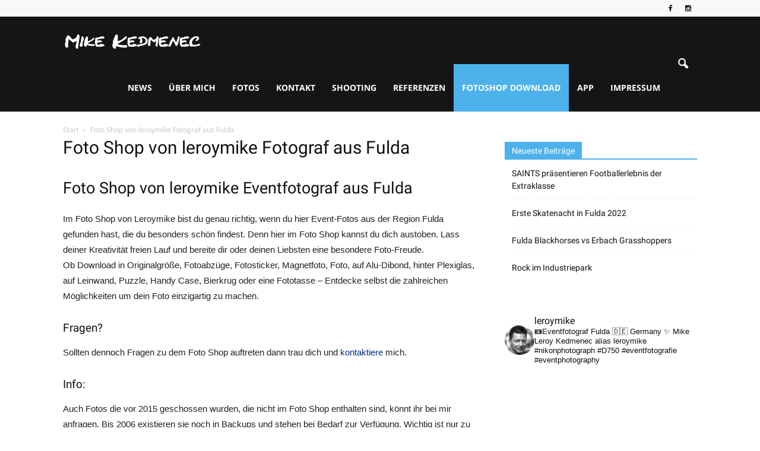

--- FILE ---
content_type: text/html; charset=UTF-8
request_url: https://www.shooting-star.eu/foto-shop-von-leroymike-fotograf-aus-fulda/
body_size: 23928
content:
<!doctype html>
<!--[if IE 8]>    <html class="ie8" lang="en"> <![endif]-->
<!--[if IE 9]>    <html class="ie9" lang="en"> <![endif]-->
<!--[if gt IE 8]><!--> <html lang="de"> <!--<![endif]-->
<head>
    
    <meta charset="UTF-8" />
    <meta http-equiv="Content-Type" content="text/html; charset=UTF-8">
    <meta name="viewport" content="width=device-width, initial-scale=1.0">
    <link rel="pingback" href="https://www.shooting-star.eu/xmlrpc.php" />
    <meta name='robots' content='index, follow, max-image-preview:large, max-snippet:-1, max-video-preview:-1' />
	<style>img:is([sizes="auto" i], [sizes^="auto," i]) { contain-intrinsic-size: 3000px 1500px }</style>
	<link rel="icon" type="image/png" href="https://www.shooting-star.eu/wp-content/uploads/2016/12/favicon.gif">
	<!-- This site is optimized with the Yoast SEO plugin v26.8 - https://yoast.com/product/yoast-seo-wordpress/ -->
	<title>Foto Shop von leroymike Fotograf aus Fulda</title>
	<meta name="description" content="► Foto Shop von leroymike Fotograf aus Fulda Du hast Fotos gefunden, die du besonders schön findest. Dann bist du hier im Foto Shop genau richtig" />
	<link rel="canonical" href="https://www.shooting-star.eu/foto-shop-von-leroymike-fotograf-aus-fulda/" />
	<meta property="og:locale" content="de_DE" />
	<meta property="og:type" content="article" />
	<meta property="og:title" content="Foto Shop von leroymike Fotograf aus Fulda" />
	<meta property="og:description" content="► Foto Shop von leroymike Fotograf aus Fulda Du hast Fotos gefunden, die du besonders schön findest. Dann bist du hier im Foto Shop genau richtig" />
	<meta property="og:url" content="https://www.shooting-star.eu/foto-shop-von-leroymike-fotograf-aus-fulda/" />
	<meta property="og:site_name" content="Mike Kedmenec" />
	<meta property="article:publisher" content="https://www.facebook.com/Leroymikede" />
	<meta property="article:modified_time" content="2022-11-01T15:38:06+00:00" />
	<meta property="og:image" content="https://www.shooting-star.eu/wp-content/uploads/2014/10/Back-in-the-USSR-Muensterfeldhalle-Fulda-Leroymike-19-03-2016-00005.jpg" />
	<meta property="og:image:width" content="1680" />
	<meta property="og:image:height" content="1120" />
	<meta property="og:image:type" content="image/jpeg" />
	<meta name="twitter:card" content="summary_large_image" />
	<meta name="twitter:site" content="@leroymike" />
	<meta name="twitter:label1" content="Geschätzte Lesezeit" />
	<meta name="twitter:data1" content="2 Minuten" />
	<script type="application/ld+json" class="yoast-schema-graph">{"@context":"https://schema.org","@graph":[{"@type":"WebPage","@id":"https://www.shooting-star.eu/foto-shop-von-leroymike-fotograf-aus-fulda/","url":"https://www.shooting-star.eu/foto-shop-von-leroymike-fotograf-aus-fulda/","name":"Foto Shop von leroymike Fotograf aus Fulda","isPartOf":{"@id":"https://www.shooting-star.eu/#website"},"primaryImageOfPage":{"@id":"https://www.shooting-star.eu/foto-shop-von-leroymike-fotograf-aus-fulda/#primaryimage"},"image":{"@id":"https://www.shooting-star.eu/foto-shop-von-leroymike-fotograf-aus-fulda/#primaryimage"},"thumbnailUrl":"https://www.shooting-star.eu/wp-content/uploads/2014/10/Back-in-the-USSR-Muensterfeldhalle-Fulda-Leroymike-19-03-2016-00005.jpg","datePublished":"2013-11-12T21:32:21+00:00","dateModified":"2022-11-01T15:38:06+00:00","description":"► Foto Shop von leroymike Fotograf aus Fulda Du hast Fotos gefunden, die du besonders schön findest. Dann bist du hier im Foto Shop genau richtig","breadcrumb":{"@id":"https://www.shooting-star.eu/foto-shop-von-leroymike-fotograf-aus-fulda/#breadcrumb"},"inLanguage":"de","potentialAction":[{"@type":"ReadAction","target":["https://www.shooting-star.eu/foto-shop-von-leroymike-fotograf-aus-fulda/"]}]},{"@type":"ImageObject","inLanguage":"de","@id":"https://www.shooting-star.eu/foto-shop-von-leroymike-fotograf-aus-fulda/#primaryimage","url":"https://www.shooting-star.eu/wp-content/uploads/2014/10/Back-in-the-USSR-Muensterfeldhalle-Fulda-Leroymike-19-03-2016-00005.jpg","contentUrl":"https://www.shooting-star.eu/wp-content/uploads/2014/10/Back-in-the-USSR-Muensterfeldhalle-Fulda-Leroymike-19-03-2016-00005.jpg","width":1680,"height":1120,"caption":"Events in Fulda zu sehen ist ein Mischpult von Pioneer"},{"@type":"BreadcrumbList","@id":"https://www.shooting-star.eu/foto-shop-von-leroymike-fotograf-aus-fulda/#breadcrumb","itemListElement":[{"@type":"ListItem","position":1,"name":"Startseite","item":"https://www.shooting-star.eu/"},{"@type":"ListItem","position":2,"name":"Foto Shop von leroymike Fotograf aus Fulda"}]},{"@type":"WebSite","@id":"https://www.shooting-star.eu/#website","url":"https://www.shooting-star.eu/","name":"Mike Kedmenec","description":"Fotograf aus Fulda für Partybilder, Shooting, Event- und Werbefotografie in Fulda, Hessen","publisher":{"@id":"https://www.shooting-star.eu/#/schema/person/ef1a784b8d51a2a71d166fe9354feeff"},"potentialAction":[{"@type":"SearchAction","target":{"@type":"EntryPoint","urlTemplate":"https://www.shooting-star.eu/?s={search_term_string}"},"query-input":{"@type":"PropertyValueSpecification","valueRequired":true,"valueName":"search_term_string"}}],"inLanguage":"de"},{"@type":["Person","Organization"],"@id":"https://www.shooting-star.eu/#/schema/person/ef1a784b8d51a2a71d166fe9354feeff","name":"Leroymike","image":{"@type":"ImageObject","inLanguage":"de","@id":"https://www.shooting-star.eu/#/schema/person/image/","url":"https://www.shooting-star.eu/wp-content/uploads/2022/11/Leroymike_logo-orange-neu.jpg","contentUrl":"https://www.shooting-star.eu/wp-content/uploads/2022/11/Leroymike_logo-orange-neu.jpg","width":470,"height":41,"caption":"Leroymike"},"logo":{"@id":"https://www.shooting-star.eu/#/schema/person/image/"},"sameAs":["http://shooting-star.eu","https://www.facebook.com/Leroymikede","https://instagram.com/leroymike/","https://x.com/https://twitter.com/leroymike"]}]}</script>
	<!-- / Yoast SEO plugin. -->


<link rel="alternate" type="application/rss+xml" title="Mike Kedmenec &raquo; Feed" href="https://www.shooting-star.eu/feed/" />
<link rel="alternate" type="application/rss+xml" title="Mike Kedmenec &raquo; Kommentar-Feed" href="https://www.shooting-star.eu/comments/feed/" />
<link rel="alternate" type="application/rss+xml" title="Mike Kedmenec &raquo; Foto Shop von leroymike Fotograf aus Fulda-Kommentar-Feed" href="https://www.shooting-star.eu/foto-shop-von-leroymike-fotograf-aus-fulda/feed/" />
<script type="text/javascript">var $TS_VCSC_CurrentPluginRelease = "5.4.0";var $TS_VCSC_CurrentComposerRelease = "8.2";var $TS_VCSC_Lightbox_Activated = true;var $TS_VCSC_Lightbox_Thumbs = "bottom";var $TS_VCSC_Lightbox_Thumbsize = 50;var $TS_VCSC_Lightbox_Animation = "random";var $TS_VCSC_Lightbox_Captions = "data-title";var $TS_VCSC_Lightbox_Closer = true;var $TS_VCSC_Lightbox_Durations = 5000;var $TS_VCSC_Lightbox_Share = false;var $TS_VCSC_Lightbox_Save = false;var $TS_VCSC_Lightbox_LoadAPIs = false;var $TS_VCSC_Lightbox_Social = "fb,tw,gp,pin";var $TS_VCSC_Lightbox_NoTouch = false;var $TS_VCSC_Lightbox_BGClose = true;var $TS_VCSC_Lightbox_NoHashes = true;var $TS_VCSC_Lightbox_Keyboard = true;var $TS_VCSC_Lightbox_FullScreen = true;var $TS_VCSC_Lightbox_Zoom = true;var $TS_VCSC_Lightbox_FXSpeed = 300;var $TS_VCSC_Lightbox_Scheme = "dark";var $TS_VCSC_Lightbox_URLColor = false;var $TS_VCSC_Lightbox_Backlight = "#ffffff";var $TS_VCSC_Lightbox_UseColor = false;var $TS_VCSC_Lightbox_Overlay = "#000000";var $TS_VCSC_Lightbox_Background = "";var $TS_VCSC_Lightbox_Repeat = "no-repeat";var $TS_VCSC_Lightbox_Noise = "";var $TS_VCSC_Lightbox_CORS = false;var $TS_VCSC_Lightbox_Tapping = true;var $TS_VCSC_Lightbox_ScrollBlock = "js";var $TS_VCSC_Lightbox_Protection = "none";var $TS_VCSC_Lightbox_HistoryClose = false;var $TS_VCSC_Lightbox_CustomScroll = true;var $TS_VCSC_Lightbox_HomeURL = "https://www.shooting-star.eu";var $TS_VCSC_Lightbox_LastScroll = 0;var $TS_VCSC_Lightbox_Showing = false;var $TS_VCSC_Lightbox_PrettyPhoto = false;var $TS_VCSC_Lightbox_AttachAllOther = false;var $TS_VCSC_Hammer_ReleaseNew = true;</script><link rel='stylesheet' id='sbi_styles-css' href='https://www.shooting-star.eu/wp-content/plugins/instagram-feed/css/sbi-styles.min.css?ver=6.10.0' type='text/css' media='all' />
<link rel='stylesheet' id='wp-block-library-css' href='https://www.shooting-star.eu/wp-includes/css/dist/block-library/style.min.css?ver=ca4adb4e9b92852d741aa04a824f8c3c' type='text/css' media='all' />
<style id='classic-theme-styles-inline-css' type='text/css'>
/*! This file is auto-generated */
.wp-block-button__link{color:#fff;background-color:#32373c;border-radius:9999px;box-shadow:none;text-decoration:none;padding:calc(.667em + 2px) calc(1.333em + 2px);font-size:1.125em}.wp-block-file__button{background:#32373c;color:#fff;text-decoration:none}
</style>
<style id='global-styles-inline-css' type='text/css'>
:root{--wp--preset--aspect-ratio--square: 1;--wp--preset--aspect-ratio--4-3: 4/3;--wp--preset--aspect-ratio--3-4: 3/4;--wp--preset--aspect-ratio--3-2: 3/2;--wp--preset--aspect-ratio--2-3: 2/3;--wp--preset--aspect-ratio--16-9: 16/9;--wp--preset--aspect-ratio--9-16: 9/16;--wp--preset--color--black: #000000;--wp--preset--color--cyan-bluish-gray: #abb8c3;--wp--preset--color--white: #ffffff;--wp--preset--color--pale-pink: #f78da7;--wp--preset--color--vivid-red: #cf2e2e;--wp--preset--color--luminous-vivid-orange: #ff6900;--wp--preset--color--luminous-vivid-amber: #fcb900;--wp--preset--color--light-green-cyan: #7bdcb5;--wp--preset--color--vivid-green-cyan: #00d084;--wp--preset--color--pale-cyan-blue: #8ed1fc;--wp--preset--color--vivid-cyan-blue: #0693e3;--wp--preset--color--vivid-purple: #9b51e0;--wp--preset--gradient--vivid-cyan-blue-to-vivid-purple: linear-gradient(135deg,rgba(6,147,227,1) 0%,rgb(155,81,224) 100%);--wp--preset--gradient--light-green-cyan-to-vivid-green-cyan: linear-gradient(135deg,rgb(122,220,180) 0%,rgb(0,208,130) 100%);--wp--preset--gradient--luminous-vivid-amber-to-luminous-vivid-orange: linear-gradient(135deg,rgba(252,185,0,1) 0%,rgba(255,105,0,1) 100%);--wp--preset--gradient--luminous-vivid-orange-to-vivid-red: linear-gradient(135deg,rgba(255,105,0,1) 0%,rgb(207,46,46) 100%);--wp--preset--gradient--very-light-gray-to-cyan-bluish-gray: linear-gradient(135deg,rgb(238,238,238) 0%,rgb(169,184,195) 100%);--wp--preset--gradient--cool-to-warm-spectrum: linear-gradient(135deg,rgb(74,234,220) 0%,rgb(151,120,209) 20%,rgb(207,42,186) 40%,rgb(238,44,130) 60%,rgb(251,105,98) 80%,rgb(254,248,76) 100%);--wp--preset--gradient--blush-light-purple: linear-gradient(135deg,rgb(255,206,236) 0%,rgb(152,150,240) 100%);--wp--preset--gradient--blush-bordeaux: linear-gradient(135deg,rgb(254,205,165) 0%,rgb(254,45,45) 50%,rgb(107,0,62) 100%);--wp--preset--gradient--luminous-dusk: linear-gradient(135deg,rgb(255,203,112) 0%,rgb(199,81,192) 50%,rgb(65,88,208) 100%);--wp--preset--gradient--pale-ocean: linear-gradient(135deg,rgb(255,245,203) 0%,rgb(182,227,212) 50%,rgb(51,167,181) 100%);--wp--preset--gradient--electric-grass: linear-gradient(135deg,rgb(202,248,128) 0%,rgb(113,206,126) 100%);--wp--preset--gradient--midnight: linear-gradient(135deg,rgb(2,3,129) 0%,rgb(40,116,252) 100%);--wp--preset--font-size--small: 13px;--wp--preset--font-size--medium: 20px;--wp--preset--font-size--large: 36px;--wp--preset--font-size--x-large: 42px;--wp--preset--spacing--20: 0.44rem;--wp--preset--spacing--30: 0.67rem;--wp--preset--spacing--40: 1rem;--wp--preset--spacing--50: 1.5rem;--wp--preset--spacing--60: 2.25rem;--wp--preset--spacing--70: 3.38rem;--wp--preset--spacing--80: 5.06rem;--wp--preset--shadow--natural: 6px 6px 9px rgba(0, 0, 0, 0.2);--wp--preset--shadow--deep: 12px 12px 50px rgba(0, 0, 0, 0.4);--wp--preset--shadow--sharp: 6px 6px 0px rgba(0, 0, 0, 0.2);--wp--preset--shadow--outlined: 6px 6px 0px -3px rgba(255, 255, 255, 1), 6px 6px rgba(0, 0, 0, 1);--wp--preset--shadow--crisp: 6px 6px 0px rgba(0, 0, 0, 1);}:where(.is-layout-flex){gap: 0.5em;}:where(.is-layout-grid){gap: 0.5em;}body .is-layout-flex{display: flex;}.is-layout-flex{flex-wrap: wrap;align-items: center;}.is-layout-flex > :is(*, div){margin: 0;}body .is-layout-grid{display: grid;}.is-layout-grid > :is(*, div){margin: 0;}:where(.wp-block-columns.is-layout-flex){gap: 2em;}:where(.wp-block-columns.is-layout-grid){gap: 2em;}:where(.wp-block-post-template.is-layout-flex){gap: 1.25em;}:where(.wp-block-post-template.is-layout-grid){gap: 1.25em;}.has-black-color{color: var(--wp--preset--color--black) !important;}.has-cyan-bluish-gray-color{color: var(--wp--preset--color--cyan-bluish-gray) !important;}.has-white-color{color: var(--wp--preset--color--white) !important;}.has-pale-pink-color{color: var(--wp--preset--color--pale-pink) !important;}.has-vivid-red-color{color: var(--wp--preset--color--vivid-red) !important;}.has-luminous-vivid-orange-color{color: var(--wp--preset--color--luminous-vivid-orange) !important;}.has-luminous-vivid-amber-color{color: var(--wp--preset--color--luminous-vivid-amber) !important;}.has-light-green-cyan-color{color: var(--wp--preset--color--light-green-cyan) !important;}.has-vivid-green-cyan-color{color: var(--wp--preset--color--vivid-green-cyan) !important;}.has-pale-cyan-blue-color{color: var(--wp--preset--color--pale-cyan-blue) !important;}.has-vivid-cyan-blue-color{color: var(--wp--preset--color--vivid-cyan-blue) !important;}.has-vivid-purple-color{color: var(--wp--preset--color--vivid-purple) !important;}.has-black-background-color{background-color: var(--wp--preset--color--black) !important;}.has-cyan-bluish-gray-background-color{background-color: var(--wp--preset--color--cyan-bluish-gray) !important;}.has-white-background-color{background-color: var(--wp--preset--color--white) !important;}.has-pale-pink-background-color{background-color: var(--wp--preset--color--pale-pink) !important;}.has-vivid-red-background-color{background-color: var(--wp--preset--color--vivid-red) !important;}.has-luminous-vivid-orange-background-color{background-color: var(--wp--preset--color--luminous-vivid-orange) !important;}.has-luminous-vivid-amber-background-color{background-color: var(--wp--preset--color--luminous-vivid-amber) !important;}.has-light-green-cyan-background-color{background-color: var(--wp--preset--color--light-green-cyan) !important;}.has-vivid-green-cyan-background-color{background-color: var(--wp--preset--color--vivid-green-cyan) !important;}.has-pale-cyan-blue-background-color{background-color: var(--wp--preset--color--pale-cyan-blue) !important;}.has-vivid-cyan-blue-background-color{background-color: var(--wp--preset--color--vivid-cyan-blue) !important;}.has-vivid-purple-background-color{background-color: var(--wp--preset--color--vivid-purple) !important;}.has-black-border-color{border-color: var(--wp--preset--color--black) !important;}.has-cyan-bluish-gray-border-color{border-color: var(--wp--preset--color--cyan-bluish-gray) !important;}.has-white-border-color{border-color: var(--wp--preset--color--white) !important;}.has-pale-pink-border-color{border-color: var(--wp--preset--color--pale-pink) !important;}.has-vivid-red-border-color{border-color: var(--wp--preset--color--vivid-red) !important;}.has-luminous-vivid-orange-border-color{border-color: var(--wp--preset--color--luminous-vivid-orange) !important;}.has-luminous-vivid-amber-border-color{border-color: var(--wp--preset--color--luminous-vivid-amber) !important;}.has-light-green-cyan-border-color{border-color: var(--wp--preset--color--light-green-cyan) !important;}.has-vivid-green-cyan-border-color{border-color: var(--wp--preset--color--vivid-green-cyan) !important;}.has-pale-cyan-blue-border-color{border-color: var(--wp--preset--color--pale-cyan-blue) !important;}.has-vivid-cyan-blue-border-color{border-color: var(--wp--preset--color--vivid-cyan-blue) !important;}.has-vivid-purple-border-color{border-color: var(--wp--preset--color--vivid-purple) !important;}.has-vivid-cyan-blue-to-vivid-purple-gradient-background{background: var(--wp--preset--gradient--vivid-cyan-blue-to-vivid-purple) !important;}.has-light-green-cyan-to-vivid-green-cyan-gradient-background{background: var(--wp--preset--gradient--light-green-cyan-to-vivid-green-cyan) !important;}.has-luminous-vivid-amber-to-luminous-vivid-orange-gradient-background{background: var(--wp--preset--gradient--luminous-vivid-amber-to-luminous-vivid-orange) !important;}.has-luminous-vivid-orange-to-vivid-red-gradient-background{background: var(--wp--preset--gradient--luminous-vivid-orange-to-vivid-red) !important;}.has-very-light-gray-to-cyan-bluish-gray-gradient-background{background: var(--wp--preset--gradient--very-light-gray-to-cyan-bluish-gray) !important;}.has-cool-to-warm-spectrum-gradient-background{background: var(--wp--preset--gradient--cool-to-warm-spectrum) !important;}.has-blush-light-purple-gradient-background{background: var(--wp--preset--gradient--blush-light-purple) !important;}.has-blush-bordeaux-gradient-background{background: var(--wp--preset--gradient--blush-bordeaux) !important;}.has-luminous-dusk-gradient-background{background: var(--wp--preset--gradient--luminous-dusk) !important;}.has-pale-ocean-gradient-background{background: var(--wp--preset--gradient--pale-ocean) !important;}.has-electric-grass-gradient-background{background: var(--wp--preset--gradient--electric-grass) !important;}.has-midnight-gradient-background{background: var(--wp--preset--gradient--midnight) !important;}.has-small-font-size{font-size: var(--wp--preset--font-size--small) !important;}.has-medium-font-size{font-size: var(--wp--preset--font-size--medium) !important;}.has-large-font-size{font-size: var(--wp--preset--font-size--large) !important;}.has-x-large-font-size{font-size: var(--wp--preset--font-size--x-large) !important;}
:where(.wp-block-post-template.is-layout-flex){gap: 1.25em;}:where(.wp-block-post-template.is-layout-grid){gap: 1.25em;}
:where(.wp-block-columns.is-layout-flex){gap: 2em;}:where(.wp-block-columns.is-layout-grid){gap: 2em;}
:root :where(.wp-block-pullquote){font-size: 1.5em;line-height: 1.6;}
</style>
<link rel='stylesheet' id='fancybox-css' href='https://www.shooting-star.eu/wp-content/plugins/facebook-photo-fetcher/fancybox/jquery.fancybox.min.css?ver=2.1.7' type='text/css' media='all' />
<link rel='stylesheet' id='fpf-css' href='https://www.shooting-star.eu/wp-content/plugins/facebook-photo-fetcher/style.css?ver=3.0.4' type='text/css' media='all' />
<link rel='stylesheet' id='portrait-archiv-shop-css' href='https://www.shooting-star.eu/wp-content/plugins/portrait-archiv-shop/templates/bootstrap_responsive/style.css?ver=ca4adb4e9b92852d741aa04a824f8c3c' type='text/css' media='all' />
<link rel='stylesheet' id='google_font_open_sans-css' href='//www.shooting-star.eu/wp-content/uploads/sgf-css/font-dd1fe23b6848b66f50422f4e08375a6e.css' type='text/css' media='all' />
<link rel='stylesheet' id='google_font_roboto-css' href='//www.shooting-star.eu/wp-content/uploads/sgf-css/font-690bff32fa5ec0de2c47ce9e05f7bbdb.css' type='text/css' media='all' />
<link rel='stylesheet' id='mybytemedia-css' href='https://www.shooting-star.eu/wp-content/themes/Newspaper/style-mbm.css?id=1769104523&#038;ver=ca4adb4e9b92852d741aa04a824f8c3c' type='text/css' media='all' />
<link rel='stylesheet' id='js_composer_front-css' href='https://www.shooting-star.eu/wp-content/plugins/js_composer/assets/css/js_composer.min.css?ver=8.2' type='text/css' media='all' />
<link rel='stylesheet' id='td-theme-css' href='https://www.shooting-star.eu/wp-content/themes/Newspaper/style.css?ver=6.6.5' type='text/css' media='all' />
<script type="text/javascript" src="https://www.shooting-star.eu/wp-includes/js/jquery/jquery.min.js?ver=3.7.1" id="jquery-core-js"></script>
<script type="text/javascript" src="https://www.shooting-star.eu/wp-includes/js/jquery/jquery-migrate.min.js?ver=3.4.1" id="jquery-migrate-js"></script>
<script type="text/javascript" src="https://www.shooting-star.eu/wp-content/plugins/portrait-archiv-shop/assets/esimakin-twbs-pagination/jquery.twbsPagination.js?ver=ca4adb4e9b92852d741aa04a824f8c3c" id="portrait-archiv-shop-pagination-js"></script>
<script type="text/javascript" src="https://www.shooting-star.eu/wp-content/plugins/portrait-archiv-shop/assets/jquery-validate/jqueryValidate.js?ver=ca4adb4e9b92852d741aa04a824f8c3c" id="portrait-archiv-shop-validate-js"></script>
<script></script><link rel="https://api.w.org/" href="https://www.shooting-star.eu/wp-json/" /><link rel="alternate" title="JSON" type="application/json" href="https://www.shooting-star.eu/wp-json/wp/v2/pages/3047" /><link rel="EditURI" type="application/rsd+xml" title="RSD" href="https://www.shooting-star.eu/xmlrpc.php?rsd" />

<link rel='shortlink' href='https://www.shooting-star.eu/?p=3047' />
<link rel="alternate" title="oEmbed (JSON)" type="application/json+oembed" href="https://www.shooting-star.eu/wp-json/oembed/1.0/embed?url=https%3A%2F%2Fwww.shooting-star.eu%2Ffoto-shop-von-leroymike-fotograf-aus-fulda%2F" />
<link rel="alternate" title="oEmbed (XML)" type="text/xml+oembed" href="https://www.shooting-star.eu/wp-json/oembed/1.0/embed?url=https%3A%2F%2Fwww.shooting-star.eu%2Ffoto-shop-von-leroymike-fotograf-aus-fulda%2F&#038;format=xml" />

<script>

function mbmfb()
{
!function(f,b,e,v,n,t,s){if(f.fbq)return;n=f.fbq=function(){n.callMethod?
n.callMethod.apply(n,arguments):n.queue.push(arguments)};if(!f._fbq)f._fbq=n;
n.push=n;n.loaded=!0;n.version='2.0';n.queue=[];t=b.createElement(e);t.async=!0;
t.src=v;s=b.getElementsByTagName(e)[0];s.parentNode.insertBefore(t,s)}(window,
document,'script','https://connect.facebook.net/en_US/fbevents.js');

fbq('init', '176617516526731');
fbq('track', 'PageView');
fbq('track', 'ViewContent', {
content_name: 'Foto Shop von leroymike Fotograf aus Fulda',
content_type: 'product'
});

    jQuery( document ).ready( function() {
        jQuery( document ).on( 'nfFormSubmitResponse', function() {
		fbq('track', 'Lead');
         });
    });
}

if(document.cookie.indexOf('facebookhinweis1912=1') != -1){
mbmfb();
}

</script>

<script>

jQuery( document ).ready(function()
{
	
	if (document.cookie.indexOf("facebookhinweis1912=") >= 0)
	{
		if(document.cookie.indexOf("facebookhinweis1912=1") != -1)
		{
			jQuery("#fb-pixel").prop( "checked", true );
		}
		else
		{
			jQuery("#fb-pixel").prop( "checked", false );
		}
	}
	
	
	if (document.cookie.indexOf("analyticshinweis1912=") >= 0)
	{
		if(document.cookie.indexOf("analyticshinweis1912=1") != -1)
		{
			jQuery( "#analytics-pixel" ).prop( "checked", true );
		}
		else
		{
			jQuery( "#analytics-pixel" ).prop( "checked", false );
		}
	}
		
	jQuery( "#mybyte_media_cookiesettings" ).click(function()
	{
	jQuery("#mybyte_media_cookiesettings").hide("fast");
	setTimeout(function()
		{
		jQuery("#mybyte_media_cookiehinweis").fadeIn("fast");
		}, 50);
	});
		
	if(document.cookie.indexOf("cookiehinweis1912=1") != -1)
	{
		jQuery("#mybyte_media_cookiehinweis").hide();
		jQuery("#mybyte_media_cookiesettings").fadeIn("fast");
	}
	else
	{
	setTimeout(function()
		{
		jQuery("#mybyte_media_cookiehinweis").fadeIn("fast");
		}, 800);
	}
});

</script>

<script type='text/javascript'>

var gaProperty = 'UA-36613436-1';
var disableStr = 'ga-disable-' + gaProperty;
if (document.cookie.indexOf(disableStr + '=true') > -1) {
  window[disableStr] = true;
}

function gaOptout() {
  document.cookie = disableStr + '=true; expires=Thu, 31 Dec 2099 23:59:59 UTC; path=/';
  window[disableStr] = true;
  document.cookie = 'analyticshinweis1912=-1; expires=Thu, 31 Dec 2099 23:59:59 UTC;path=/';
  jQuery( '#analytics-pixel' ).prop( 'checked', false );
  jQuery('#mybyte_media_cookiehinweis_close').text('Cookies ablehnen');
  alert('Das Tracking durch Google Analytics wurde in Ihrem Browser für diese Website deaktiviert.');
}

function mbmanalytics()
{
	(function(i,s,o,g,r,a,m){i['GoogleAnalyticsObject']=r;i[r]=i[r]||function(){
		(i[r].q=i[r].q||[]).push(arguments)},i[r].l=1*new Date();a=s.createElement(o),
		m=s.getElementsByTagName(o)[0];a.async=1;a.src=g;m.parentNode.insertBefore(a,m)
	})(window,document,'script','//www.google-analytics.com/analytics.js','__gaTracker');

	__gaTracker('create', 'UA-36613436-1', 'auto');
	__gaTracker('set', 'forceSSL', true);
	__gaTracker('set', 'anonymizeIp', true);
	__gaTracker('require', 'displayfeatures');
	__gaTracker('require', 'linkid', 'linkid.js');
	__gaTracker('send','pageview');

}

if(document.cookie.indexOf('analyticshinweis1912=1') != -1)
{
mbmanalytics();
}
	
</script><!--[if lt IE 9]><script src="https://html5shim.googlecode.com/svn/trunk/html5.js"></script><![endif]-->
    <!-- All in one Favicon 4.8 --><link rel="shortcut icon" href="https://www.shooting-star.eu/wp-content/uploads/2016/12/favicon-1.gif" />
<link rel="icon" href="https://www.shooting-star.eu/wp-content/uploads/2016/12/favicon-2.gif" type="image/gif"/>
<link rel="icon" href="https://www.shooting-star.eu/wp-content/uploads/2016/12/favicon-3.gif" type="image/png"/>
<link rel="apple-touch-icon" href="https://www.shooting-star.eu/wp-content/uploads/2016/12/favicon-4.gif" />
<meta name="generator" content="Powered by WPBakery Page Builder - drag and drop page builder for WordPress."/>

<!-- JS generated by theme -->

<script>
    

var tdBlocksArray = []; //here we store all the items for the current page

//td_block class - each ajax block uses a object of this class for requests
function tdBlock() {
    this.id = '';
    this.block_type = 1; //block type id (1-234 etc)
    this.atts = '';
    this.td_column_number = '';
    this.td_current_page = 1; //
    this.post_count = 0; //from wp
    this.found_posts = 0; //from wp
    this.max_num_pages = 0; //from wp
    this.td_filter_value = ''; //current live filter value
    this.is_ajax_running = false;
    this.td_user_action = ''; // load more or infinite loader (used by the animation)
    this.header_color = '';
    this.ajax_pagination_infinite_stop = ''; //show load more at page x
}

    
    
        // td_js_generator - mini detector
        (function(){
            var htmlTag = document.getElementsByTagName("html")[0];

            if ( navigator.userAgent.indexOf("MSIE 10.0") > -1 ) {
                htmlTag.className += ' ie10';
            }

            if ( !!navigator.userAgent.match(/Trident.*rv\:11\./) ) {
                htmlTag.className += ' ie11';
            }

            if ( /(iPad|iPhone|iPod)/g.test(navigator.userAgent) ) {
                htmlTag.className += ' td-md-is-ios';
            }

            var user_agent = navigator.userAgent.toLowerCase();
            if ( user_agent.indexOf("android") > -1 ) {
                htmlTag.className += ' td-md-is-android';
            }

            if ( -1 !== navigator.userAgent.indexOf('Mac OS X')  ) {
                htmlTag.className += ' td-md-is-os-x';
            }

            if ( /chrom(e|ium)/.test(navigator.userAgent.toLowerCase()) ) {
               htmlTag.className += ' td-md-is-chrome';
            }

            if ( -1 !== navigator.userAgent.indexOf('Firefox') ) {
                htmlTag.className += ' td-md-is-firefox';
            }

            if ( -1 !== navigator.userAgent.indexOf('Safari') && -1 === navigator.userAgent.indexOf('Chrome') ) {
                htmlTag.className += ' td-md-is-safari';
            }

        })();




        var tdLocalCache = {};

        ( function () {
            "use strict";

            tdLocalCache = {
                data: {},
                remove: function (resource_id) {
                    delete tdLocalCache.data[resource_id];
                },
                exist: function (resource_id) {
                    return tdLocalCache.data.hasOwnProperty(resource_id) && tdLocalCache.data[resource_id] !== null;
                },
                get: function (resource_id) {
                    return tdLocalCache.data[resource_id];
                },
                set: function (resource_id, cachedData) {
                    tdLocalCache.remove(resource_id);
                    tdLocalCache.data[resource_id] = cachedData;
                }
            };
        })();

    
    
var tds_smooth_scroll=true;
var td_viewport_interval_list=[{"limitBottom":767,"sidebarWidth":228},{"limitBottom":1018,"sidebarWidth":300},{"limitBottom":1140,"sidebarWidth":324}];
var td_animation_stack_effect="type1";
var tds_animation_stack=true;
var td_animation_stack_specific_selectors=".entry-thumb, img[class*=\"wp-image-\"], a.td-sml-link-to-image > img";
var td_animation_stack_general_selectors=".td-animation-stack .entry-thumb, .post .entry-thumb, .post img[class*=\"wp-image-\"], .post a.td-sml-link-to-image > img";
var td_ajax_url="https:\/\/www.shooting-star.eu\/wp-admin\/admin-ajax.php?td_theme_name=Newspaper&v=6.6.5";
var td_get_template_directory_uri="https:\/\/www.shooting-star.eu\/wp-content\/themes\/Newspaper";
var tds_snap_menu="snap";
var tds_logo_on_sticky="show_header_logo";
var tds_header_style="6";
var td_please_wait="Bitte warten...";
var td_email_user_pass_incorrect="Benutzername oder Passwort falsch!";
var td_email_user_incorrect="E-Mail-Adresse oder Benutzername falsch!";
var td_email_incorrect="E-Mail-Adresse nicht korrekt!";
var tds_more_articles_on_post_enable="show";
var tds_more_articles_on_post_time_to_wait="";
var tds_more_articles_on_post_pages_distance_from_top=0;
var tds_theme_color_site_wide="#c1c1c1";
var tds_smart_sidebar="";
var tdThemeName="Newspaper";
var td_magnific_popup_translation_tPrev="Vorherige (Pfeiltaste links)";
var td_magnific_popup_translation_tNext="Weiter (rechte Pfeiltaste)";
var td_magnific_popup_translation_tCounter="%curr% von %total%";
var td_magnific_popup_translation_ajax_tError="Der Inhalt von %url% konnte nicht geladen werden.";
var td_magnific_popup_translation_image_tError="Das Bild #%curr% konnte nicht geladen werden.";
var td_ad_background_click_link="";
var td_ad_background_click_target="";
</script>

<noscript><style> .wpb_animate_when_almost_visible { opacity: 1; }</style></noscript><meta name="DC.title" content="Mike Kedmenec alias Leroymike Fotograf aus Fulda" />
<meta name="geo.region" content="DE-HE" />
<meta name="geo.placename" content="Fulda" />
<meta name="geo.position" content="50.558068;9.682483" />
<meta name="ICBM" content="50.558068, 9.682483" />
<meta name="p:domain_verify" content="3f88f448f497647601501d05f81f3cf3"/>
<meta name="google-site-verification" content="trYKR7JZTJGUH3I3_7jo0qj1dH3Sk0570JFWnfKugls" />
<link rel="apple-touch-icon" sizes="120x120" href="/apple-touch-icon-120x120-precomposed.png" /> <link rel="apple-touch-icon" sizes="152x152" href="/apple-touch-icon-152x152-precomposed.png" />


</head>


<body class="wp-singular page-template-default page page-id-3047 wp-theme-Newspaper foto-shop-von-leroymike-fotograf-aus-fulda wpb-js-composer js-comp-ver-8.2 vc_responsive td-animation-stack-type1 td-full-layout" itemscope="itemscope" itemtype="https://schema.org/WebPage">


<div class="td-scroll-up"><i class="td-icon-menu-up"></i></div>

<div id="td-outer-wrap">

    <div class="td-transition-content-and-menu td-mobile-nav-wrap">
        <div id="td-mobile-nav">
    <!-- mobile menu close -->
    <div class="td-mobile-close">
        <a href="#">SCHLIESSEN</a>
        <div class="td-nav-triangle"></div>
    </div>

    <div class="td-mobile-content">
        <div class="menu-topmenu-container"><ul id="menu-topmenu" class=""><li id="menu-item-6920" class="menu-item menu-item-type-custom menu-item-object-custom menu-item-home menu-item-first menu-item-6920"><a href="https://www.shooting-star.eu" title="Aktuelle Partybilder Partypics und Eventfotos von Leroymike alias Mike Kedmenec aus Fulda">News</a></li>
<li id="menu-item-49" class="menu-item menu-item-type-post_type menu-item-object-page menu-item-49"><a href="https://www.shooting-star.eu/fotograf-aus-fulda-mike-kedmenec-alias-leroymike/" title="Über mich &#8211; Eventfotograf Mike Kedmenec alias Leroymike Fotograf aus Fulda">Über mich</a></li>
<li id="menu-item-39" class="menu-item menu-item-type-taxonomy menu-item-object-category menu-item-39"><a href="https://www.shooting-star.eu/leroymike/partypics-partyfotos-aus-fulda/" title=" Fotos von Leroymike alias Mike Kedmenec Partyfotograf aus Fulda">Fotos</a></li>
<li id="menu-item-48" class="menu-item menu-item-type-post_type menu-item-object-page menu-item-48"><a href="https://www.shooting-star.eu/kontakt-zu-fotograf-mike-kedmenec-eventfotograf-aus-fulda/" title="Kontakt zu Leroymike alias Mike Kedmenec Eventfotograf aus Fulda">Kontakt</a></li>
<li id="menu-item-5987" class="menu-item menu-item-type-taxonomy menu-item-object-category menu-item-5987"><a href="https://www.shooting-star.eu/leroymike/shooting/" title="Shooting mit Leroymike alias Mike Kedmenec Eventfotograf aus Fulda">Shooting</a></li>
<li id="menu-item-248" class="menu-item menu-item-type-taxonomy menu-item-object-category menu-item-248"><a href="https://www.shooting-star.eu/leroymike/referenzen-von-leroymike-fotograf-aus-fulda/" title="Referenz von Leroymike alias Mike Kedmenec Eventfotograf aus Fulda">Referenzen</a></li>
<li id="menu-item-5434" class="menu-item menu-item-type-post_type menu-item-object-page current-menu-item page_item page-item-3047 current_page_item menu-item-5434"><a href="https://www.shooting-star.eu/foto-shop-von-leroymike-fotograf-aus-fulda/" aria-current="page" title="Foto Shop von leroymike Fotograf aus Fulda">FotoShop download</a></li>
<li id="menu-item-10834" class="menu-item menu-item-type-custom menu-item-object-custom menu-item-10834"><a target="_blank" href="https://chayns.net/64382-11242/aboutus" title="Leroymike APP zum kostenlosen herunterladen. Alle Bilder auf deinem Handy">APP</a></li>
<li id="menu-item-16541" class="menu-item menu-item-type-post_type menu-item-object-page menu-item-16541"><a href="https://www.shooting-star.eu/impressum/">Impressum</a></li>
</ul></div>    </div>
</div>    </div>

        <div class="td-transition-content-and-menu td-content-wrap">



<!--
Header style 6
-->

<div class="td-header-wrap td-header-style-6">

    <div class="td-header-top-menu-full">
        <div class="td-container td-header-row td-header-top-menu">
            
    <div class="top-bar-style-1">
        
<div class="td-header-sp-top-menu">


	</div>
        <div class="td-header-sp-top-widget">
    <span class="td-social-icon-wrap"><a target="_blank" href="https://www.facebook.com/Leroymikede" title="Facebook"><i class="td-icon-font td-icon-facebook"></i></a></span><span class="td-social-icon-wrap"><a target="_blank" href="https://instagram.com/leroymike" title="Instagram"><i class="td-icon-font td-icon-instagram"></i></a></span></div>
    </div>

        </div>
    </div>

    <div class="td-header-menu-wrap-full">
        <div class="td-header-menu-wrap">
            <div class="td-container td-header-row td-header-main-menu black-menu">
                <div id="td-header-menu">
    <div id="td-top-mobile-toggle"><a href="#"><i class="td-icon-font td-icon-mobile"></i></a></div>
    <div class="td-main-menu-logo">
        			<a class="td-mobile-logo td-sticky-header" href="https://www.shooting-star.eu/"><img src="https://www.shooting-star.eu/wp-content/uploads/2015/10/mike-kedmenec.png" alt="Mike Kedmenec - Fotograf aus Fulda" title="Mike Kedmenec - Fotograf aus Fulda"/></a>
					<a class="td-header-logo td-sticky-header" href="https://www.shooting-star.eu/"><img src="https://www.shooting-star.eu/wp-content/uploads/2016/03/eventfotograf-mike-kedmenec.png" alt="Mike Kedmenec - Fotograf aus Fulda" title="Mike Kedmenec - Fotograf aus Fulda"/></a>
		    </div>
    <div class="menu-topmenu-container"><ul id="menu-topmenu-1" class="sf-menu"><li class="menu-item menu-item-type-custom menu-item-object-custom menu-item-home menu-item-first td-menu-item td-normal-menu menu-item-6920"><a title="Aktuelle Partybilder Partypics und Eventfotos von Leroymike alias Mike Kedmenec aus Fulda" href="https://www.shooting-star.eu">News</a></li>
<li class="menu-item menu-item-type-post_type menu-item-object-page td-menu-item td-normal-menu menu-item-49"><a title="Über mich &#8211; Eventfotograf Mike Kedmenec alias Leroymike Fotograf aus Fulda" href="https://www.shooting-star.eu/fotograf-aus-fulda-mike-kedmenec-alias-leroymike/">Über mich</a></li>
<li class="menu-item menu-item-type-taxonomy menu-item-object-category td-menu-item td-normal-menu menu-item-39"><a title=" Fotos von Leroymike alias Mike Kedmenec Partyfotograf aus Fulda" href="https://www.shooting-star.eu/leroymike/partypics-partyfotos-aus-fulda/">Fotos</a></li>
<li class="menu-item menu-item-type-post_type menu-item-object-page td-menu-item td-normal-menu menu-item-48"><a title="Kontakt zu Leroymike alias Mike Kedmenec Eventfotograf aus Fulda" href="https://www.shooting-star.eu/kontakt-zu-fotograf-mike-kedmenec-eventfotograf-aus-fulda/">Kontakt</a></li>
<li class="menu-item menu-item-type-taxonomy menu-item-object-category td-menu-item td-normal-menu menu-item-5987"><a title="Shooting mit Leroymike alias Mike Kedmenec Eventfotograf aus Fulda" href="https://www.shooting-star.eu/leroymike/shooting/">Shooting</a></li>
<li class="menu-item menu-item-type-taxonomy menu-item-object-category td-menu-item td-normal-menu menu-item-248"><a title="Referenz von Leroymike alias Mike Kedmenec Eventfotograf aus Fulda" href="https://www.shooting-star.eu/leroymike/referenzen-von-leroymike-fotograf-aus-fulda/">Referenzen</a></li>
<li class="menu-item menu-item-type-post_type menu-item-object-page current-menu-item page_item page-item-3047 current_page_item td-menu-item td-normal-menu menu-item-5434"><a title="Foto Shop von leroymike Fotograf aus Fulda" href="https://www.shooting-star.eu/foto-shop-von-leroymike-fotograf-aus-fulda/">FotoShop download</a></li>
<li class="menu-item menu-item-type-custom menu-item-object-custom td-menu-item td-normal-menu menu-item-10834"><a title="Leroymike APP zum kostenlosen herunterladen. Alle Bilder auf deinem Handy" target="_blank" href="https://chayns.net/64382-11242/aboutus">APP</a></li>
<li class="menu-item menu-item-type-post_type menu-item-object-page td-menu-item td-normal-menu menu-item-16541"><a href="https://www.shooting-star.eu/impressum/">Impressum</a></li>
</ul></div></div>


<div class="td-search-wrapper">
    <div id="td-top-search">
        <!-- Search -->
        <div class="header-search-wrap">
            <div class="dropdown header-search">
                <a id="td-header-search-button" href="#" role="button" class="dropdown-toggle " data-toggle="dropdown"><i class="td-icon-search"></i></a>
            </div>
        </div>
    </div>
</div>

<div class="header-search-wrap">
	<div class="dropdown header-search">
		<div class="td-drop-down-search" aria-labelledby="td-header-search-button">
			<form role="search" method="get" class="td-search-form" action="https://www.shooting-star.eu/">
				<div class="td-head-form-search-wrap">
					<input id="td-header-search" type="text" value="" name="s" autocomplete="off" /><input class="wpb_button wpb_btn-inverse btn" type="submit" id="td-header-search-top" value="Suche" />
				</div>
			</form>
			<div id="td-aj-search"></div>
		</div>
	</div>
</div>            </div>
        </div>
    </div>

    <div class="td-banner-wrap-full">
        <div class="td-container-header td-header-row td-header-header">
            <div class="td-header-sp-recs">
                <div class="td-header-rec-wrap">
    
</div>            </div>
        </div>
    </div>

</div>
<div class="td-main-content-wrap">
    <div class="td-container ">
        <div class="td-crumb-container">
            <div class="entry-crumbs"><span itemscope itemtype="http://data-vocabulary.org/Breadcrumb"><a title="" class="entry-crumb" itemprop="url" href="https://www.shooting-star.eu/"><span itemprop="title">Start</span></a></span> <i class="td-icon-right td-bread-sep td-bred-no-url-last"></i> <span class="td-bred-no-url-last" itemscope itemtype="http://data-vocabulary.org/Breadcrumb"><meta itemprop="title" content = "Foto Shop von leroymike Fotograf aus Fulda"><meta itemprop="url" content = "https://www.shooting-star.eu/foto-shop-von-leroymike-fotograf-aus-fulda/">Foto Shop von leroymike Fotograf aus Fulda</span></div>        </div>
        <div class="td-pb-row">
                                    <div class="td-pb-span8 td-main-content" role="main">
                            <div class="td-ss-main-content">
                                                                        <div class="td-page-header">
                                            <h1 class="entry-title td-page-title">
                                                <span>Foto Shop von leroymike Fotograf aus Fulda</span>
                                            </h1>
                                        </div>
                                        <div class="td-page-content">
                                        <h2>Foto Shop von leroymike Eventfotograf aus Fulda</h2>
<p>Im Foto Shop von Leroymike bist du genau richtig, wenn du hier Event-Fotos aus der Region Fulda gefunden hast, die du besonders schön findest. Denn hier im Foto Shop kannst du dich austoben. Lass deiner Kreativität freien Lauf und bereite dir oder deinen Liebsten eine besondere Foto-Freude.<br />
Ob Download in Originalgröße, Fotoabzüge, Fotosticker, Magnetfoto, Foto, auf Alu-Dibond, hinter Plexiglas, auf Leinwand, Puzzle, Handy Case, Bierkrug oder eine Fototasse &#8211; Entdecke selbst die zahlreichen Möglichkeiten um dein Foto einzigartig zu machen.</p>
<h4>Fragen?</h4>
<p>Sollten dennoch Fragen zu dem Foto Shop auftreten dann trau dich und <a title="Kontakt zu mir - Trau Dich" href="https://www.shooting-star.eu/kontakt/">kontaktiere</a> mich.</p>
<h4>Info:</h4>
<p>Auch Fotos die vor 2015 geschossen wurden, die nicht im Foto Shop enthalten sind, könnt ihr bei mir anfragen. Bis 2006 existieren sie noch in Backups und stehen bei Bedarf zur Verfügung. Wichtig ist nur zu wissen wann und wo der Event oder das <a title="Lust auf ein Shooting?" href="https://www.shooting-star.eu/shooting/">Shooting</a> stattgefunden hat. Sollte ich da Bilder geschossen haben dann gibt es sie noch.</p>
<p><br />
<b>Warning</b>:  Undefined array key "PAWPS_CONNECTIONWORKING" in <b>/homepages/30/d16577588/htdocs/wordpress/wp-content/plugins/portrait-archiv-shop/portraitarchiv-connector.php</b> on line <b>4</b><br />
<h2>Derzeit sind keine öffentlichen Shootings verfügbar</h2></p>
<p><strong><span style="color: #ff0000;">Wenn hier keine Galerien zu sehen sind, dann liegt ein technisches Problem vor. Bitte gehe in diesem Fall über News und im Infotext der einzelnen Veranstaltungen ist der download Link zu den original Bildern hinterlegt.</span></strong></p>
<p>&nbsp;</p>
<p><a title="FotoShop von Leroymike alias Mike Kedmenec Eventfotograf aus Fulda" href="https://www.shooting-star.eu/foto-shop-von-leroymike-fotograf-aus-fulda/"><span class="url">www.shooting-star.eu/foto-shop/</span></a></p>
                                </div>
                                                            </div>
                        </div>
                        <div class="td-pb-span4 td-main-sidebar" role="complementary">
                            <div class="td-ss-main-sidebar">
                                
		<aside class="widget widget_recent_entries">
		<div class="block-title"><span>Neueste Beiträge</span></div>
		<ul>
											<li>
					<a href="https://www.shooting-star.eu/saints-praesentieren-footballerlebnis-der-extraklasse/">SAINTS präsentieren Footballerlebnis der Extraklasse</a>
									</li>
											<li>
					<a href="https://www.shooting-star.eu/fotos-von-leroymike-des-beitrag/">Erste Skatenacht in Fulda 2022</a>
									</li>
											<li>
					<a href="https://www.shooting-star.eu/fulda-blackhorses-vs-erbach-grasshoppers/">Fulda Blackhorses vs Erbach Grasshoppers</a>
									</li>
											<li>
					<a href="https://www.shooting-star.eu/rock-im-industriepark-2/">Rock im Industriepark</a>
									</li>
					</ul>

		</aside><aside class="widget widget_text">			<div class="textwidget"><div id="sb_instagram"  class="sbi sbi_mob_col_1 sbi_tab_col_2 sbi_col_4" style="padding-bottom: 10px; background-color: rgb(255,255,255); width: 100%;"	 data-feedid="*1"  data-res="auto" data-cols="4" data-colsmobile="1" data-colstablet="2" data-num="20" data-nummobile="" data-item-padding="5"	 data-shortcode-atts="{&quot;feed&quot;:&quot;1&quot;}"  data-postid="3047" data-locatornonce="39982a4b55" data-imageaspectratio="1:1" data-sbi-flags="favorLocal">
<div class="sb_instagram_header "   >
	<a class="sbi_header_link" target="_blank"
	   rel="nofollow noopener" href="https://www.instagram.com/leroymike/" title="@leroymike"></p>
<div class="sbi_header_text">
<div class="sbi_header_img"  data-avatar-url="https://scontent-fra3-2.xx.fbcdn.net/v/t51.2885-15/15802470_360922577610244_7523873148777791488_a.jpg?_nc_cat=104&amp;ccb=1-7&amp;_nc_sid=7d201b&amp;_nc_ohc=-TRFseWx8b4Q7kNvwEz1_AL&amp;_nc_oc=AdlDe4Mt0IxGpcIDh1j5qEUVTvlB5exLWW4ADIN3_OeGcqJKcK-2RxMv2yhvmskq39c&amp;_nc_zt=23&amp;_nc_ht=scontent-fra3-2.xx&amp;edm=AL-3X8kEAAAA&amp;oh=00_AfpuGsGWAKQYXbTjLVHYDqb0l3R9lQ3tdpeLCeNLnDr3Og&amp;oe=6977E60E">
<div class="sbi_header_img_hover"  ><svg class="sbi_new_logo fa-instagram fa-w-14" aria-hidden="true" data-fa-processed="" aria-label="Instagram" data-prefix="fab" data-icon="instagram" role="img" viewBox="0 0 448 512">
                    <path fill="currentColor" d="M224.1 141c-63.6 0-114.9 51.3-114.9 114.9s51.3 114.9 114.9 114.9S339 319.5 339 255.9 287.7 141 224.1 141zm0 189.6c-41.1 0-74.7-33.5-74.7-74.7s33.5-74.7 74.7-74.7 74.7 33.5 74.7 74.7-33.6 74.7-74.7 74.7zm146.4-194.3c0 14.9-12 26.8-26.8 26.8-14.9 0-26.8-12-26.8-26.8s12-26.8 26.8-26.8 26.8 12 26.8 26.8zm76.1 27.2c-1.7-35.9-9.9-67.7-36.2-93.9-26.2-26.2-58-34.4-93.9-36.2-37-2.1-147.9-2.1-184.9 0-35.8 1.7-67.6 9.9-93.9 36.1s-34.4 58-36.2 93.9c-2.1 37-2.1 147.9 0 184.9 1.7 35.9 9.9 67.7 36.2 93.9s58 34.4 93.9 36.2c37 2.1 147.9 2.1 184.9 0 35.9-1.7 67.7-9.9 93.9-36.2 26.2-26.2 34.4-58 36.2-93.9 2.1-37 2.1-147.8 0-184.8zM398.8 388c-7.8 19.6-22.9 34.7-42.6 42.6-29.5 11.7-99.5 9-132.1 9s-102.7 2.6-132.1-9c-19.6-7.8-34.7-22.9-42.6-42.6-11.7-29.5-9-99.5-9-132.1s-2.6-102.7 9-132.1c7.8-19.6 22.9-34.7 42.6-42.6 29.5-11.7 99.5-9 132.1-9s102.7-2.6 132.1 9c19.6 7.8 34.7 22.9 42.6 42.6 11.7 29.5 9 99.5 9 132.1s2.7 102.7-9 132.1z"></path>
                </svg></div>
<p>					<img loading="lazy" decoding="async"  src="https://www.shooting-star.eu/wp-content/uploads/sb-instagram-feed-images/leroymike.webp" alt="" width="50" height="50"></p></div>
<div class="sbi_feedtheme_header_text">
<h3>leroymike</h3>
<p class="sbi_bio">📷Eventfotograf Fulda 🇩🇪 Germany ✨<br />
Mike Leroy Kedmenec alias leroymike #nikonphotograph #D750 #eventfotografie #eventphotography</p>
</p></div>
</p></div>
<p>	</a>
</div>
<div id="sbi_images"  style="gap: 10px;">
<div class="sbi_item sbi_type_video sbi_new sbi_transition"
	id="sbi_18039600994951782" data-date="1722601614"></p>
<div class="sbi_photo_wrap">
		<a class="sbi_photo" href="https://www.instagram.com/reel/C-KuDmwsHhp/" target="_blank" rel="noopener nofollow"
			data-full-res="https://scontent-fra3-1.cdninstagram.com/v/t51.71878-15/504845330_1851102845753072_6421575498824199667_n.jpg?stp=dst-jpg_e35_tt6&#038;_nc_cat=103&#038;ccb=7-5&#038;_nc_sid=18de74&#038;efg=eyJlZmdfdGFnIjoiQ0xJUFMuYmVzdF9pbWFnZV91cmxnZW4uQzMifQ%3D%3D&#038;_nc_ohc=dcvSAm34QpcQ7kNvwHMWAyL&#038;_nc_oc=AdlUGuHN9Q3BvP95QQ6U8M-RsLIR0UNwq7re3UWzNIZ_ThfoJ-nrIGceV7-Majf106Y&#038;_nc_zt=23&#038;_nc_ht=scontent-fra3-1.cdninstagram.com&#038;edm=AM6HXa8EAAAA&#038;_nc_gid=_dtQhIUsBXn1w9klxMUp1A&#038;oh=00_AfqNmpBKP2XgCcGqdwzw8-1cT_4YwIOAIxttd7_BgCsblg&#038;oe=6977DBDC"
			data-img-src-set="{&quot;d&quot;:&quot;https:\/\/scontent-fra3-1.cdninstagram.com\/v\/t51.71878-15\/504845330_1851102845753072_6421575498824199667_n.jpg?stp=dst-jpg_e35_tt6&amp;_nc_cat=103&amp;ccb=7-5&amp;_nc_sid=18de74&amp;efg=eyJlZmdfdGFnIjoiQ0xJUFMuYmVzdF9pbWFnZV91cmxnZW4uQzMifQ%3D%3D&amp;_nc_ohc=dcvSAm34QpcQ7kNvwHMWAyL&amp;_nc_oc=AdlUGuHN9Q3BvP95QQ6U8M-RsLIR0UNwq7re3UWzNIZ_ThfoJ-nrIGceV7-Majf106Y&amp;_nc_zt=23&amp;_nc_ht=scontent-fra3-1.cdninstagram.com&amp;edm=AM6HXa8EAAAA&amp;_nc_gid=_dtQhIUsBXn1w9klxMUp1A&amp;oh=00_AfqNmpBKP2XgCcGqdwzw8-1cT_4YwIOAIxttd7_BgCsblg&amp;oe=6977DBDC&quot;,&quot;150&quot;:&quot;https:\/\/scontent-fra3-1.cdninstagram.com\/v\/t51.71878-15\/504845330_1851102845753072_6421575498824199667_n.jpg?stp=dst-jpg_e35_tt6&amp;_nc_cat=103&amp;ccb=7-5&amp;_nc_sid=18de74&amp;efg=eyJlZmdfdGFnIjoiQ0xJUFMuYmVzdF9pbWFnZV91cmxnZW4uQzMifQ%3D%3D&amp;_nc_ohc=dcvSAm34QpcQ7kNvwHMWAyL&amp;_nc_oc=AdlUGuHN9Q3BvP95QQ6U8M-RsLIR0UNwq7re3UWzNIZ_ThfoJ-nrIGceV7-Majf106Y&amp;_nc_zt=23&amp;_nc_ht=scontent-fra3-1.cdninstagram.com&amp;edm=AM6HXa8EAAAA&amp;_nc_gid=_dtQhIUsBXn1w9klxMUp1A&amp;oh=00_AfqNmpBKP2XgCcGqdwzw8-1cT_4YwIOAIxttd7_BgCsblg&amp;oe=6977DBDC&quot;,&quot;320&quot;:&quot;https:\/\/scontent-fra3-1.cdninstagram.com\/v\/t51.71878-15\/504845330_1851102845753072_6421575498824199667_n.jpg?stp=dst-jpg_e35_tt6&amp;_nc_cat=103&amp;ccb=7-5&amp;_nc_sid=18de74&amp;efg=eyJlZmdfdGFnIjoiQ0xJUFMuYmVzdF9pbWFnZV91cmxnZW4uQzMifQ%3D%3D&amp;_nc_ohc=dcvSAm34QpcQ7kNvwHMWAyL&amp;_nc_oc=AdlUGuHN9Q3BvP95QQ6U8M-RsLIR0UNwq7re3UWzNIZ_ThfoJ-nrIGceV7-Majf106Y&amp;_nc_zt=23&amp;_nc_ht=scontent-fra3-1.cdninstagram.com&amp;edm=AM6HXa8EAAAA&amp;_nc_gid=_dtQhIUsBXn1w9klxMUp1A&amp;oh=00_AfqNmpBKP2XgCcGqdwzw8-1cT_4YwIOAIxttd7_BgCsblg&amp;oe=6977DBDC&quot;,&quot;640&quot;:&quot;https:\/\/scontent-fra3-1.cdninstagram.com\/v\/t51.71878-15\/504845330_1851102845753072_6421575498824199667_n.jpg?stp=dst-jpg_e35_tt6&amp;_nc_cat=103&amp;ccb=7-5&amp;_nc_sid=18de74&amp;efg=eyJlZmdfdGFnIjoiQ0xJUFMuYmVzdF9pbWFnZV91cmxnZW4uQzMifQ%3D%3D&amp;_nc_ohc=dcvSAm34QpcQ7kNvwHMWAyL&amp;_nc_oc=AdlUGuHN9Q3BvP95QQ6U8M-RsLIR0UNwq7re3UWzNIZ_ThfoJ-nrIGceV7-Majf106Y&amp;_nc_zt=23&amp;_nc_ht=scontent-fra3-1.cdninstagram.com&amp;edm=AM6HXa8EAAAA&amp;_nc_gid=_dtQhIUsBXn1w9klxMUp1A&amp;oh=00_AfqNmpBKP2XgCcGqdwzw8-1cT_4YwIOAIxttd7_BgCsblg&amp;oe=6977DBDC&quot;}"><br />
			<span class="sbi-screenreader">Instagram-Beitrag 18039600994951782</span><br />
						<svg style="color: rgba(255,255,255,1)" class="svg-inline--fa fa-play fa-w-14 sbi_playbtn" aria-label="Play" aria-hidden="true" data-fa-processed="" data-prefix="fa" data-icon="play" role="presentation" xmlns="http://www.w3.org/2000/svg" viewBox="0 0 448 512"><path fill="currentColor" d="M424.4 214.7L72.4 6.6C43.8-10.3 0 6.1 0 47.9V464c0 37.5 40.7 60.1 72.4 41.3l352-208c31.4-18.5 31.5-64.1 0-82.6z"></path></svg>			<img decoding="async" src="https://www.shooting-star.eu/wp-content/plugins/instagram-feed/img/placeholder.png" alt="Instagram-Beitrag 18039600994951782" aria-hidden="true"><br />
		</a>
	</div>
</div>
<div class="sbi_item sbi_type_video sbi_new sbi_transition"
	id="sbi_18011368592301154" data-date="1721659199"></p>
<div class="sbi_photo_wrap">
		<a class="sbi_photo" href="https://www.instagram.com/reel/C9un5wqsT7r/" target="_blank" rel="noopener nofollow"
			data-full-res="https://scontent-fra3-1.cdninstagram.com/v/t51.71878-15/503804155_1594606361472356_5283401229242214230_n.jpg?stp=dst-jpg_e35_tt6&#038;_nc_cat=105&#038;ccb=7-5&#038;_nc_sid=18de74&#038;efg=eyJlZmdfdGFnIjoiQ0xJUFMuYmVzdF9pbWFnZV91cmxnZW4uQzMifQ%3D%3D&#038;_nc_ohc=J5mAFU3v_9QQ7kNvwHT0ACt&#038;_nc_oc=Admj3YlYvrrCpspzS_Jyl0tvLyyJCwU56qDNXSxJjNQ_IIw0_Gto5F_0tRRvqYldhV4&#038;_nc_zt=23&#038;_nc_ht=scontent-fra3-1.cdninstagram.com&#038;edm=AM6HXa8EAAAA&#038;_nc_gid=_dtQhIUsBXn1w9klxMUp1A&#038;oh=00_Afq8kY9z7diVbkef1QePSBf0INQPSXe-YSIRag743fpBnA&#038;oe=6977CF89"
			data-img-src-set="{&quot;d&quot;:&quot;https:\/\/scontent-fra3-1.cdninstagram.com\/v\/t51.71878-15\/503804155_1594606361472356_5283401229242214230_n.jpg?stp=dst-jpg_e35_tt6&amp;_nc_cat=105&amp;ccb=7-5&amp;_nc_sid=18de74&amp;efg=eyJlZmdfdGFnIjoiQ0xJUFMuYmVzdF9pbWFnZV91cmxnZW4uQzMifQ%3D%3D&amp;_nc_ohc=J5mAFU3v_9QQ7kNvwHT0ACt&amp;_nc_oc=Admj3YlYvrrCpspzS_Jyl0tvLyyJCwU56qDNXSxJjNQ_IIw0_Gto5F_0tRRvqYldhV4&amp;_nc_zt=23&amp;_nc_ht=scontent-fra3-1.cdninstagram.com&amp;edm=AM6HXa8EAAAA&amp;_nc_gid=_dtQhIUsBXn1w9klxMUp1A&amp;oh=00_Afq8kY9z7diVbkef1QePSBf0INQPSXe-YSIRag743fpBnA&amp;oe=6977CF89&quot;,&quot;150&quot;:&quot;https:\/\/scontent-fra3-1.cdninstagram.com\/v\/t51.71878-15\/503804155_1594606361472356_5283401229242214230_n.jpg?stp=dst-jpg_e35_tt6&amp;_nc_cat=105&amp;ccb=7-5&amp;_nc_sid=18de74&amp;efg=eyJlZmdfdGFnIjoiQ0xJUFMuYmVzdF9pbWFnZV91cmxnZW4uQzMifQ%3D%3D&amp;_nc_ohc=J5mAFU3v_9QQ7kNvwHT0ACt&amp;_nc_oc=Admj3YlYvrrCpspzS_Jyl0tvLyyJCwU56qDNXSxJjNQ_IIw0_Gto5F_0tRRvqYldhV4&amp;_nc_zt=23&amp;_nc_ht=scontent-fra3-1.cdninstagram.com&amp;edm=AM6HXa8EAAAA&amp;_nc_gid=_dtQhIUsBXn1w9klxMUp1A&amp;oh=00_Afq8kY9z7diVbkef1QePSBf0INQPSXe-YSIRag743fpBnA&amp;oe=6977CF89&quot;,&quot;320&quot;:&quot;https:\/\/scontent-fra3-1.cdninstagram.com\/v\/t51.71878-15\/503804155_1594606361472356_5283401229242214230_n.jpg?stp=dst-jpg_e35_tt6&amp;_nc_cat=105&amp;ccb=7-5&amp;_nc_sid=18de74&amp;efg=eyJlZmdfdGFnIjoiQ0xJUFMuYmVzdF9pbWFnZV91cmxnZW4uQzMifQ%3D%3D&amp;_nc_ohc=J5mAFU3v_9QQ7kNvwHT0ACt&amp;_nc_oc=Admj3YlYvrrCpspzS_Jyl0tvLyyJCwU56qDNXSxJjNQ_IIw0_Gto5F_0tRRvqYldhV4&amp;_nc_zt=23&amp;_nc_ht=scontent-fra3-1.cdninstagram.com&amp;edm=AM6HXa8EAAAA&amp;_nc_gid=_dtQhIUsBXn1w9klxMUp1A&amp;oh=00_Afq8kY9z7diVbkef1QePSBf0INQPSXe-YSIRag743fpBnA&amp;oe=6977CF89&quot;,&quot;640&quot;:&quot;https:\/\/scontent-fra3-1.cdninstagram.com\/v\/t51.71878-15\/503804155_1594606361472356_5283401229242214230_n.jpg?stp=dst-jpg_e35_tt6&amp;_nc_cat=105&amp;ccb=7-5&amp;_nc_sid=18de74&amp;efg=eyJlZmdfdGFnIjoiQ0xJUFMuYmVzdF9pbWFnZV91cmxnZW4uQzMifQ%3D%3D&amp;_nc_ohc=J5mAFU3v_9QQ7kNvwHT0ACt&amp;_nc_oc=Admj3YlYvrrCpspzS_Jyl0tvLyyJCwU56qDNXSxJjNQ_IIw0_Gto5F_0tRRvqYldhV4&amp;_nc_zt=23&amp;_nc_ht=scontent-fra3-1.cdninstagram.com&amp;edm=AM6HXa8EAAAA&amp;_nc_gid=_dtQhIUsBXn1w9klxMUp1A&amp;oh=00_Afq8kY9z7diVbkef1QePSBf0INQPSXe-YSIRag743fpBnA&amp;oe=6977CF89&quot;}"><br />
			<span class="sbi-screenreader">👍</span><br />
						<svg style="color: rgba(255,255,255,1)" class="svg-inline--fa fa-play fa-w-14 sbi_playbtn" aria-label="Play" aria-hidden="true" data-fa-processed="" data-prefix="fa" data-icon="play" role="presentation" xmlns="http://www.w3.org/2000/svg" viewBox="0 0 448 512"><path fill="currentColor" d="M424.4 214.7L72.4 6.6C43.8-10.3 0 6.1 0 47.9V464c0 37.5 40.7 60.1 72.4 41.3l352-208c31.4-18.5 31.5-64.1 0-82.6z"></path></svg>			<img decoding="async" src="https://www.shooting-star.eu/wp-content/plugins/instagram-feed/img/placeholder.png" alt="👍" aria-hidden="true"><br />
		</a>
	</div>
</div>
<div class="sbi_item sbi_type_video sbi_new sbi_transition"
	id="sbi_18446461681056932" data-date="1721478843"></p>
<div class="sbi_photo_wrap">
		<a class="sbi_photo" href="https://www.instagram.com/reel/C9pQftssH3f/" target="_blank" rel="noopener nofollow"
			data-full-res="https://scontent-fra5-1.cdninstagram.com/v/t51.71878-15/503274867_1743362240393385_8395689612002078831_n.jpg?stp=dst-jpg_e35_tt6&#038;_nc_cat=110&#038;ccb=7-5&#038;_nc_sid=18de74&#038;efg=eyJlZmdfdGFnIjoiQ0xJUFMuYmVzdF9pbWFnZV91cmxnZW4uQzMifQ%3D%3D&#038;_nc_ohc=NEghnYRFJpMQ7kNvwEW3sBc&#038;_nc_oc=AdmsYhmO55KMEfL9U19QkvqW9YtRtXijvn27nPuzeFOgkAuHNw9bnVDY8UNGrj_dgWg&#038;_nc_zt=23&#038;_nc_ht=scontent-fra5-1.cdninstagram.com&#038;edm=AM6HXa8EAAAA&#038;_nc_gid=_dtQhIUsBXn1w9klxMUp1A&#038;oh=00_AfrHgMEQDyhQHLWFB3OKnoOONWQfZranx7ohtby6qdymCA&#038;oe=6977DDAA"
			data-img-src-set="{&quot;d&quot;:&quot;https:\/\/scontent-fra5-1.cdninstagram.com\/v\/t51.71878-15\/503274867_1743362240393385_8395689612002078831_n.jpg?stp=dst-jpg_e35_tt6&amp;_nc_cat=110&amp;ccb=7-5&amp;_nc_sid=18de74&amp;efg=eyJlZmdfdGFnIjoiQ0xJUFMuYmVzdF9pbWFnZV91cmxnZW4uQzMifQ%3D%3D&amp;_nc_ohc=NEghnYRFJpMQ7kNvwEW3sBc&amp;_nc_oc=AdmsYhmO55KMEfL9U19QkvqW9YtRtXijvn27nPuzeFOgkAuHNw9bnVDY8UNGrj_dgWg&amp;_nc_zt=23&amp;_nc_ht=scontent-fra5-1.cdninstagram.com&amp;edm=AM6HXa8EAAAA&amp;_nc_gid=_dtQhIUsBXn1w9klxMUp1A&amp;oh=00_AfrHgMEQDyhQHLWFB3OKnoOONWQfZranx7ohtby6qdymCA&amp;oe=6977DDAA&quot;,&quot;150&quot;:&quot;https:\/\/scontent-fra5-1.cdninstagram.com\/v\/t51.71878-15\/503274867_1743362240393385_8395689612002078831_n.jpg?stp=dst-jpg_e35_tt6&amp;_nc_cat=110&amp;ccb=7-5&amp;_nc_sid=18de74&amp;efg=eyJlZmdfdGFnIjoiQ0xJUFMuYmVzdF9pbWFnZV91cmxnZW4uQzMifQ%3D%3D&amp;_nc_ohc=NEghnYRFJpMQ7kNvwEW3sBc&amp;_nc_oc=AdmsYhmO55KMEfL9U19QkvqW9YtRtXijvn27nPuzeFOgkAuHNw9bnVDY8UNGrj_dgWg&amp;_nc_zt=23&amp;_nc_ht=scontent-fra5-1.cdninstagram.com&amp;edm=AM6HXa8EAAAA&amp;_nc_gid=_dtQhIUsBXn1w9klxMUp1A&amp;oh=00_AfrHgMEQDyhQHLWFB3OKnoOONWQfZranx7ohtby6qdymCA&amp;oe=6977DDAA&quot;,&quot;320&quot;:&quot;https:\/\/scontent-fra5-1.cdninstagram.com\/v\/t51.71878-15\/503274867_1743362240393385_8395689612002078831_n.jpg?stp=dst-jpg_e35_tt6&amp;_nc_cat=110&amp;ccb=7-5&amp;_nc_sid=18de74&amp;efg=eyJlZmdfdGFnIjoiQ0xJUFMuYmVzdF9pbWFnZV91cmxnZW4uQzMifQ%3D%3D&amp;_nc_ohc=NEghnYRFJpMQ7kNvwEW3sBc&amp;_nc_oc=AdmsYhmO55KMEfL9U19QkvqW9YtRtXijvn27nPuzeFOgkAuHNw9bnVDY8UNGrj_dgWg&amp;_nc_zt=23&amp;_nc_ht=scontent-fra5-1.cdninstagram.com&amp;edm=AM6HXa8EAAAA&amp;_nc_gid=_dtQhIUsBXn1w9klxMUp1A&amp;oh=00_AfrHgMEQDyhQHLWFB3OKnoOONWQfZranx7ohtby6qdymCA&amp;oe=6977DDAA&quot;,&quot;640&quot;:&quot;https:\/\/scontent-fra5-1.cdninstagram.com\/v\/t51.71878-15\/503274867_1743362240393385_8395689612002078831_n.jpg?stp=dst-jpg_e35_tt6&amp;_nc_cat=110&amp;ccb=7-5&amp;_nc_sid=18de74&amp;efg=eyJlZmdfdGFnIjoiQ0xJUFMuYmVzdF9pbWFnZV91cmxnZW4uQzMifQ%3D%3D&amp;_nc_ohc=NEghnYRFJpMQ7kNvwEW3sBc&amp;_nc_oc=AdmsYhmO55KMEfL9U19QkvqW9YtRtXijvn27nPuzeFOgkAuHNw9bnVDY8UNGrj_dgWg&amp;_nc_zt=23&amp;_nc_ht=scontent-fra5-1.cdninstagram.com&amp;edm=AM6HXa8EAAAA&amp;_nc_gid=_dtQhIUsBXn1w9klxMUp1A&amp;oh=00_AfrHgMEQDyhQHLWFB3OKnoOONWQfZranx7ohtby6qdymCA&amp;oe=6977DDAA&quot;}"><br />
			<span class="sbi-screenreader">👍</span><br />
						<svg style="color: rgba(255,255,255,1)" class="svg-inline--fa fa-play fa-w-14 sbi_playbtn" aria-label="Play" aria-hidden="true" data-fa-processed="" data-prefix="fa" data-icon="play" role="presentation" xmlns="http://www.w3.org/2000/svg" viewBox="0 0 448 512"><path fill="currentColor" d="M424.4 214.7L72.4 6.6C43.8-10.3 0 6.1 0 47.9V464c0 37.5 40.7 60.1 72.4 41.3l352-208c31.4-18.5 31.5-64.1 0-82.6z"></path></svg>			<img decoding="async" src="https://www.shooting-star.eu/wp-content/plugins/instagram-feed/img/placeholder.png" alt="👍" aria-hidden="true"><br />
		</a>
	</div>
</div>
<div class="sbi_item sbi_type_video sbi_new sbi_transition"
	id="sbi_18009838973276125" data-date="1719248441"></p>
<div class="sbi_photo_wrap">
		<a class="sbi_photo" href="https://www.instagram.com/tv/C8mySaSstdd/" target="_blank" rel="noopener nofollow"
			data-full-res="https://scontent-fra5-1.cdninstagram.com/v/t51.29350-15/449139556_407183042334412_4970038987503199357_n.jpg?stp=dst-jpg_e35_tt6&#038;_nc_cat=110&#038;ccb=7-5&#038;_nc_sid=18de74&#038;efg=eyJlZmdfdGFnIjoiSUdUVi5iZXN0X2ltYWdlX3VybGdlbi5DMyJ9&#038;_nc_ohc=bm5J9HH5wfkQ7kNvwG9rclu&#038;_nc_oc=Adm2GjUFbwV_SpoYRC-9BFl_rjbwxUvIOgZRZxjXKg1FA-jYH0y9xZRo_MYReTLtpAA&#038;_nc_zt=23&#038;_nc_ht=scontent-fra5-1.cdninstagram.com&#038;edm=AM6HXa8EAAAA&#038;_nc_gid=_dtQhIUsBXn1w9klxMUp1A&#038;oh=00_AfoX27G8c2SijMJ9zHMr66QRdhyweRfCB39pb81lza040Q&#038;oe=6977EDF7"
			data-img-src-set="{&quot;d&quot;:&quot;https:\/\/scontent-fra5-1.cdninstagram.com\/v\/t51.29350-15\/449139556_407183042334412_4970038987503199357_n.jpg?stp=dst-jpg_e35_tt6&amp;_nc_cat=110&amp;ccb=7-5&amp;_nc_sid=18de74&amp;efg=eyJlZmdfdGFnIjoiSUdUVi5iZXN0X2ltYWdlX3VybGdlbi5DMyJ9&amp;_nc_ohc=bm5J9HH5wfkQ7kNvwG9rclu&amp;_nc_oc=Adm2GjUFbwV_SpoYRC-9BFl_rjbwxUvIOgZRZxjXKg1FA-jYH0y9xZRo_MYReTLtpAA&amp;_nc_zt=23&amp;_nc_ht=scontent-fra5-1.cdninstagram.com&amp;edm=AM6HXa8EAAAA&amp;_nc_gid=_dtQhIUsBXn1w9klxMUp1A&amp;oh=00_AfoX27G8c2SijMJ9zHMr66QRdhyweRfCB39pb81lza040Q&amp;oe=6977EDF7&quot;,&quot;150&quot;:&quot;https:\/\/scontent-fra5-1.cdninstagram.com\/v\/t51.29350-15\/449139556_407183042334412_4970038987503199357_n.jpg?stp=dst-jpg_e35_tt6&amp;_nc_cat=110&amp;ccb=7-5&amp;_nc_sid=18de74&amp;efg=eyJlZmdfdGFnIjoiSUdUVi5iZXN0X2ltYWdlX3VybGdlbi5DMyJ9&amp;_nc_ohc=bm5J9HH5wfkQ7kNvwG9rclu&amp;_nc_oc=Adm2GjUFbwV_SpoYRC-9BFl_rjbwxUvIOgZRZxjXKg1FA-jYH0y9xZRo_MYReTLtpAA&amp;_nc_zt=23&amp;_nc_ht=scontent-fra5-1.cdninstagram.com&amp;edm=AM6HXa8EAAAA&amp;_nc_gid=_dtQhIUsBXn1w9klxMUp1A&amp;oh=00_AfoX27G8c2SijMJ9zHMr66QRdhyweRfCB39pb81lza040Q&amp;oe=6977EDF7&quot;,&quot;320&quot;:&quot;https:\/\/scontent-fra5-1.cdninstagram.com\/v\/t51.29350-15\/449139556_407183042334412_4970038987503199357_n.jpg?stp=dst-jpg_e35_tt6&amp;_nc_cat=110&amp;ccb=7-5&amp;_nc_sid=18de74&amp;efg=eyJlZmdfdGFnIjoiSUdUVi5iZXN0X2ltYWdlX3VybGdlbi5DMyJ9&amp;_nc_ohc=bm5J9HH5wfkQ7kNvwG9rclu&amp;_nc_oc=Adm2GjUFbwV_SpoYRC-9BFl_rjbwxUvIOgZRZxjXKg1FA-jYH0y9xZRo_MYReTLtpAA&amp;_nc_zt=23&amp;_nc_ht=scontent-fra5-1.cdninstagram.com&amp;edm=AM6HXa8EAAAA&amp;_nc_gid=_dtQhIUsBXn1w9klxMUp1A&amp;oh=00_AfoX27G8c2SijMJ9zHMr66QRdhyweRfCB39pb81lza040Q&amp;oe=6977EDF7&quot;,&quot;640&quot;:&quot;https:\/\/scontent-fra5-1.cdninstagram.com\/v\/t51.29350-15\/449139556_407183042334412_4970038987503199357_n.jpg?stp=dst-jpg_e35_tt6&amp;_nc_cat=110&amp;ccb=7-5&amp;_nc_sid=18de74&amp;efg=eyJlZmdfdGFnIjoiSUdUVi5iZXN0X2ltYWdlX3VybGdlbi5DMyJ9&amp;_nc_ohc=bm5J9HH5wfkQ7kNvwG9rclu&amp;_nc_oc=Adm2GjUFbwV_SpoYRC-9BFl_rjbwxUvIOgZRZxjXKg1FA-jYH0y9xZRo_MYReTLtpAA&amp;_nc_zt=23&amp;_nc_ht=scontent-fra5-1.cdninstagram.com&amp;edm=AM6HXa8EAAAA&amp;_nc_gid=_dtQhIUsBXn1w9klxMUp1A&amp;oh=00_AfoX27G8c2SijMJ9zHMr66QRdhyweRfCB39pb81lza040Q&amp;oe=6977EDF7&quot;}"><br />
			<span class="sbi-screenreader">Skatenacht Fulda<br />
Motto Skaten<br />
EM 2024</span><br />
						<svg style="color: rgba(255,255,255,1)" class="svg-inline--fa fa-play fa-w-14 sbi_playbtn" aria-label="Play" aria-hidden="true" data-fa-processed="" data-prefix="fa" data-icon="play" role="presentation" xmlns="http://www.w3.org/2000/svg" viewBox="0 0 448 512"><path fill="currentColor" d="M424.4 214.7L72.4 6.6C43.8-10.3 0 6.1 0 47.9V464c0 37.5 40.7 60.1 72.4 41.3l352-208c31.4-18.5 31.5-64.1 0-82.6z"></path></svg>			<img decoding="async" src="https://www.shooting-star.eu/wp-content/plugins/instagram-feed/img/placeholder.png" alt="Skatenacht Fulda 
Motto Skaten 
EM 2024" aria-hidden="true"><br />
		</a>
	</div>
</div>
<div class="sbi_item sbi_type_video sbi_new sbi_transition"
	id="sbi_18422015794066236" data-date="1719096461"></p>
<div class="sbi_photo_wrap">
		<a class="sbi_photo" href="https://www.instagram.com/reel/C8iQeU6sdn9/" target="_blank" rel="noopener nofollow"
			data-full-res="https://scontent-fra5-1.cdninstagram.com/v/t51.71878-15/503045739_1018298360285248_672910388771215283_n.jpg?stp=dst-jpg_e35_tt6&#038;_nc_cat=110&#038;ccb=7-5&#038;_nc_sid=18de74&#038;efg=eyJlZmdfdGFnIjoiQ0xJUFMuYmVzdF9pbWFnZV91cmxnZW4uQzMifQ%3D%3D&#038;_nc_ohc=V2UHbZw1VLIQ7kNvwGxXFLm&#038;_nc_oc=AdkhFoUCDb2D1Sab2JNKcroEGK6fLQI_T9JS63mcapyGxESbbZFPsBDTPLzPD1d4j4Y&#038;_nc_zt=23&#038;_nc_ht=scontent-fra5-1.cdninstagram.com&#038;edm=AM6HXa8EAAAA&#038;_nc_gid=_dtQhIUsBXn1w9klxMUp1A&#038;oh=00_Afo8hK67tRbRxHk2t8Czowjyxowgrb-Ei3TGXQxx03IVyw&#038;oe=6977F88A"
			data-img-src-set="{&quot;d&quot;:&quot;https:\/\/scontent-fra5-1.cdninstagram.com\/v\/t51.71878-15\/503045739_1018298360285248_672910388771215283_n.jpg?stp=dst-jpg_e35_tt6&amp;_nc_cat=110&amp;ccb=7-5&amp;_nc_sid=18de74&amp;efg=eyJlZmdfdGFnIjoiQ0xJUFMuYmVzdF9pbWFnZV91cmxnZW4uQzMifQ%3D%3D&amp;_nc_ohc=V2UHbZw1VLIQ7kNvwGxXFLm&amp;_nc_oc=AdkhFoUCDb2D1Sab2JNKcroEGK6fLQI_T9JS63mcapyGxESbbZFPsBDTPLzPD1d4j4Y&amp;_nc_zt=23&amp;_nc_ht=scontent-fra5-1.cdninstagram.com&amp;edm=AM6HXa8EAAAA&amp;_nc_gid=_dtQhIUsBXn1w9klxMUp1A&amp;oh=00_Afo8hK67tRbRxHk2t8Czowjyxowgrb-Ei3TGXQxx03IVyw&amp;oe=6977F88A&quot;,&quot;150&quot;:&quot;https:\/\/scontent-fra5-1.cdninstagram.com\/v\/t51.71878-15\/503045739_1018298360285248_672910388771215283_n.jpg?stp=dst-jpg_e35_tt6&amp;_nc_cat=110&amp;ccb=7-5&amp;_nc_sid=18de74&amp;efg=eyJlZmdfdGFnIjoiQ0xJUFMuYmVzdF9pbWFnZV91cmxnZW4uQzMifQ%3D%3D&amp;_nc_ohc=V2UHbZw1VLIQ7kNvwGxXFLm&amp;_nc_oc=AdkhFoUCDb2D1Sab2JNKcroEGK6fLQI_T9JS63mcapyGxESbbZFPsBDTPLzPD1d4j4Y&amp;_nc_zt=23&amp;_nc_ht=scontent-fra5-1.cdninstagram.com&amp;edm=AM6HXa8EAAAA&amp;_nc_gid=_dtQhIUsBXn1w9klxMUp1A&amp;oh=00_Afo8hK67tRbRxHk2t8Czowjyxowgrb-Ei3TGXQxx03IVyw&amp;oe=6977F88A&quot;,&quot;320&quot;:&quot;https:\/\/scontent-fra5-1.cdninstagram.com\/v\/t51.71878-15\/503045739_1018298360285248_672910388771215283_n.jpg?stp=dst-jpg_e35_tt6&amp;_nc_cat=110&amp;ccb=7-5&amp;_nc_sid=18de74&amp;efg=eyJlZmdfdGFnIjoiQ0xJUFMuYmVzdF9pbWFnZV91cmxnZW4uQzMifQ%3D%3D&amp;_nc_ohc=V2UHbZw1VLIQ7kNvwGxXFLm&amp;_nc_oc=AdkhFoUCDb2D1Sab2JNKcroEGK6fLQI_T9JS63mcapyGxESbbZFPsBDTPLzPD1d4j4Y&amp;_nc_zt=23&amp;_nc_ht=scontent-fra5-1.cdninstagram.com&amp;edm=AM6HXa8EAAAA&amp;_nc_gid=_dtQhIUsBXn1w9klxMUp1A&amp;oh=00_Afo8hK67tRbRxHk2t8Czowjyxowgrb-Ei3TGXQxx03IVyw&amp;oe=6977F88A&quot;,&quot;640&quot;:&quot;https:\/\/scontent-fra5-1.cdninstagram.com\/v\/t51.71878-15\/503045739_1018298360285248_672910388771215283_n.jpg?stp=dst-jpg_e35_tt6&amp;_nc_cat=110&amp;ccb=7-5&amp;_nc_sid=18de74&amp;efg=eyJlZmdfdGFnIjoiQ0xJUFMuYmVzdF9pbWFnZV91cmxnZW4uQzMifQ%3D%3D&amp;_nc_ohc=V2UHbZw1VLIQ7kNvwGxXFLm&amp;_nc_oc=AdkhFoUCDb2D1Sab2JNKcroEGK6fLQI_T9JS63mcapyGxESbbZFPsBDTPLzPD1d4j4Y&amp;_nc_zt=23&amp;_nc_ht=scontent-fra5-1.cdninstagram.com&amp;edm=AM6HXa8EAAAA&amp;_nc_gid=_dtQhIUsBXn1w9klxMUp1A&amp;oh=00_Afo8hK67tRbRxHk2t8Czowjyxowgrb-Ei3TGXQxx03IVyw&amp;oe=6977F88A&quot;}"><br />
			<span class="sbi-screenreader">Mama geht tanzen S-Club Fulda </p>
<p>#Osthessen #mamage</span><br />
						<svg style="color: rgba(255,255,255,1)" class="svg-inline--fa fa-play fa-w-14 sbi_playbtn" aria-label="Play" aria-hidden="true" data-fa-processed="" data-prefix="fa" data-icon="play" role="presentation" xmlns="http://www.w3.org/2000/svg" viewBox="0 0 448 512"><path fill="currentColor" d="M424.4 214.7L72.4 6.6C43.8-10.3 0 6.1 0 47.9V464c0 37.5 40.7 60.1 72.4 41.3l352-208c31.4-18.5 31.5-64.1 0-82.6z"></path></svg>			<img decoding="async" src="https://www.shooting-star.eu/wp-content/plugins/instagram-feed/img/placeholder.png" alt="Mama geht tanzen S-Club Fulda 

#Osthessen #mamagehttanzen_fulda #mamagehttanzen #fuldacity #fuldaliebe #fulda_hessen #Fulda #SClub #Stimmung #Gemeinsam #Spass #Fun #Eventfotograf #Eventfotografie  #Party #Partypics #Leroymike #mawproduction" aria-hidden="true"><br />
		</a>
	</div>
</div>
<div class="sbi_item sbi_type_video sbi_new sbi_transition"
	id="sbi_18076276252446986" data-date="1717529953"></p>
<div class="sbi_photo_wrap">
		<a class="sbi_photo" href="https://www.instagram.com/tv/C7zkduWOMB_/" target="_blank" rel="noopener nofollow"
			data-full-res="https://scontent-fra3-2.cdninstagram.com/v/t51.29350-15/447535487_1606118840231712_386539454427941508_n.jpg?stp=dst-jpg_e35_tt6&#038;_nc_cat=111&#038;ccb=7-5&#038;_nc_sid=18de74&#038;efg=eyJlZmdfdGFnIjoiSUdUVi5iZXN0X2ltYWdlX3VybGdlbi5DMyJ9&#038;_nc_ohc=4kn1Ua6GEZ4Q7kNvwHaKetJ&#038;_nc_oc=Adl4AYuDbDtvwOdsmP7uBOzFDRpUctgeW9Xa65xA4CiZqTtLn-P_He-5LGOfpOr_Ahg&#038;_nc_zt=23&#038;_nc_ht=scontent-fra3-2.cdninstagram.com&#038;edm=AM6HXa8EAAAA&#038;_nc_gid=_dtQhIUsBXn1w9klxMUp1A&#038;oh=00_Afqh7lccgHbwC6vuIRS-vpsz1LtCIur_ingNJeq0LU1G-w&#038;oe=6977D2FD"
			data-img-src-set="{&quot;d&quot;:&quot;https:\/\/scontent-fra3-2.cdninstagram.com\/v\/t51.29350-15\/447535487_1606118840231712_386539454427941508_n.jpg?stp=dst-jpg_e35_tt6&amp;_nc_cat=111&amp;ccb=7-5&amp;_nc_sid=18de74&amp;efg=eyJlZmdfdGFnIjoiSUdUVi5iZXN0X2ltYWdlX3VybGdlbi5DMyJ9&amp;_nc_ohc=4kn1Ua6GEZ4Q7kNvwHaKetJ&amp;_nc_oc=Adl4AYuDbDtvwOdsmP7uBOzFDRpUctgeW9Xa65xA4CiZqTtLn-P_He-5LGOfpOr_Ahg&amp;_nc_zt=23&amp;_nc_ht=scontent-fra3-2.cdninstagram.com&amp;edm=AM6HXa8EAAAA&amp;_nc_gid=_dtQhIUsBXn1w9klxMUp1A&amp;oh=00_Afqh7lccgHbwC6vuIRS-vpsz1LtCIur_ingNJeq0LU1G-w&amp;oe=6977D2FD&quot;,&quot;150&quot;:&quot;https:\/\/scontent-fra3-2.cdninstagram.com\/v\/t51.29350-15\/447535487_1606118840231712_386539454427941508_n.jpg?stp=dst-jpg_e35_tt6&amp;_nc_cat=111&amp;ccb=7-5&amp;_nc_sid=18de74&amp;efg=eyJlZmdfdGFnIjoiSUdUVi5iZXN0X2ltYWdlX3VybGdlbi5DMyJ9&amp;_nc_ohc=4kn1Ua6GEZ4Q7kNvwHaKetJ&amp;_nc_oc=Adl4AYuDbDtvwOdsmP7uBOzFDRpUctgeW9Xa65xA4CiZqTtLn-P_He-5LGOfpOr_Ahg&amp;_nc_zt=23&amp;_nc_ht=scontent-fra3-2.cdninstagram.com&amp;edm=AM6HXa8EAAAA&amp;_nc_gid=_dtQhIUsBXn1w9klxMUp1A&amp;oh=00_Afqh7lccgHbwC6vuIRS-vpsz1LtCIur_ingNJeq0LU1G-w&amp;oe=6977D2FD&quot;,&quot;320&quot;:&quot;https:\/\/scontent-fra3-2.cdninstagram.com\/v\/t51.29350-15\/447535487_1606118840231712_386539454427941508_n.jpg?stp=dst-jpg_e35_tt6&amp;_nc_cat=111&amp;ccb=7-5&amp;_nc_sid=18de74&amp;efg=eyJlZmdfdGFnIjoiSUdUVi5iZXN0X2ltYWdlX3VybGdlbi5DMyJ9&amp;_nc_ohc=4kn1Ua6GEZ4Q7kNvwHaKetJ&amp;_nc_oc=Adl4AYuDbDtvwOdsmP7uBOzFDRpUctgeW9Xa65xA4CiZqTtLn-P_He-5LGOfpOr_Ahg&amp;_nc_zt=23&amp;_nc_ht=scontent-fra3-2.cdninstagram.com&amp;edm=AM6HXa8EAAAA&amp;_nc_gid=_dtQhIUsBXn1w9klxMUp1A&amp;oh=00_Afqh7lccgHbwC6vuIRS-vpsz1LtCIur_ingNJeq0LU1G-w&amp;oe=6977D2FD&quot;,&quot;640&quot;:&quot;https:\/\/scontent-fra3-2.cdninstagram.com\/v\/t51.29350-15\/447535487_1606118840231712_386539454427941508_n.jpg?stp=dst-jpg_e35_tt6&amp;_nc_cat=111&amp;ccb=7-5&amp;_nc_sid=18de74&amp;efg=eyJlZmdfdGFnIjoiSUdUVi5iZXN0X2ltYWdlX3VybGdlbi5DMyJ9&amp;_nc_ohc=4kn1Ua6GEZ4Q7kNvwHaKetJ&amp;_nc_oc=Adl4AYuDbDtvwOdsmP7uBOzFDRpUctgeW9Xa65xA4CiZqTtLn-P_He-5LGOfpOr_Ahg&amp;_nc_zt=23&amp;_nc_ht=scontent-fra3-2.cdninstagram.com&amp;edm=AM6HXa8EAAAA&amp;_nc_gid=_dtQhIUsBXn1w9klxMUp1A&amp;oh=00_Afqh7lccgHbwC6vuIRS-vpsz1LtCIur_ingNJeq0LU1G-w&amp;oe=6977D2FD&quot;}"><br />
			<span class="sbi-screenreader">Instagram-Beitrag 18076276252446986</span><br />
						<svg style="color: rgba(255,255,255,1)" class="svg-inline--fa fa-play fa-w-14 sbi_playbtn" aria-label="Play" aria-hidden="true" data-fa-processed="" data-prefix="fa" data-icon="play" role="presentation" xmlns="http://www.w3.org/2000/svg" viewBox="0 0 448 512"><path fill="currentColor" d="M424.4 214.7L72.4 6.6C43.8-10.3 0 6.1 0 47.9V464c0 37.5 40.7 60.1 72.4 41.3l352-208c31.4-18.5 31.5-64.1 0-82.6z"></path></svg>			<img decoding="async" src="https://www.shooting-star.eu/wp-content/plugins/instagram-feed/img/placeholder.png" alt="Instagram-Beitrag 18076276252446986" aria-hidden="true"><br />
		</a>
	</div>
</div>
<div class="sbi_item sbi_type_video sbi_new sbi_transition"
	id="sbi_18258367861216120" data-date="1717235350"></p>
<div class="sbi_photo_wrap">
		<a class="sbi_photo" href="https://www.instagram.com/reel/C7qyuEYsidk/" target="_blank" rel="noopener nofollow"
			data-full-res="https://scontent-fra3-1.cdninstagram.com/v/t51.71878-15/503025479_1793271085018038_2696593289136422458_n.jpg?stp=dst-jpg_e35_tt6&#038;_nc_cat=108&#038;ccb=7-5&#038;_nc_sid=18de74&#038;efg=eyJlZmdfdGFnIjoiQ0xJUFMuYmVzdF9pbWFnZV91cmxnZW4uQzMifQ%3D%3D&#038;_nc_ohc=rPsMZryzBvAQ7kNvwHyaHVQ&#038;_nc_oc=AdnHknXOicOcIDgsZWjH1kyzPZL22NJTm6rmQj-WVn3z8gRBbzKoM29_vbis5w0ZcIk&#038;_nc_zt=23&#038;_nc_ht=scontent-fra3-1.cdninstagram.com&#038;edm=AM6HXa8EAAAA&#038;_nc_gid=_dtQhIUsBXn1w9klxMUp1A&#038;oh=00_AfqRwFfx3ck2oOFZzlf7HkqKeqenyeHweeGXKISEl3WiEg&#038;oe=6977D856"
			data-img-src-set="{&quot;d&quot;:&quot;https:\/\/scontent-fra3-1.cdninstagram.com\/v\/t51.71878-15\/503025479_1793271085018038_2696593289136422458_n.jpg?stp=dst-jpg_e35_tt6&amp;_nc_cat=108&amp;ccb=7-5&amp;_nc_sid=18de74&amp;efg=eyJlZmdfdGFnIjoiQ0xJUFMuYmVzdF9pbWFnZV91cmxnZW4uQzMifQ%3D%3D&amp;_nc_ohc=rPsMZryzBvAQ7kNvwHyaHVQ&amp;_nc_oc=AdnHknXOicOcIDgsZWjH1kyzPZL22NJTm6rmQj-WVn3z8gRBbzKoM29_vbis5w0ZcIk&amp;_nc_zt=23&amp;_nc_ht=scontent-fra3-1.cdninstagram.com&amp;edm=AM6HXa8EAAAA&amp;_nc_gid=_dtQhIUsBXn1w9klxMUp1A&amp;oh=00_AfqRwFfx3ck2oOFZzlf7HkqKeqenyeHweeGXKISEl3WiEg&amp;oe=6977D856&quot;,&quot;150&quot;:&quot;https:\/\/scontent-fra3-1.cdninstagram.com\/v\/t51.71878-15\/503025479_1793271085018038_2696593289136422458_n.jpg?stp=dst-jpg_e35_tt6&amp;_nc_cat=108&amp;ccb=7-5&amp;_nc_sid=18de74&amp;efg=eyJlZmdfdGFnIjoiQ0xJUFMuYmVzdF9pbWFnZV91cmxnZW4uQzMifQ%3D%3D&amp;_nc_ohc=rPsMZryzBvAQ7kNvwHyaHVQ&amp;_nc_oc=AdnHknXOicOcIDgsZWjH1kyzPZL22NJTm6rmQj-WVn3z8gRBbzKoM29_vbis5w0ZcIk&amp;_nc_zt=23&amp;_nc_ht=scontent-fra3-1.cdninstagram.com&amp;edm=AM6HXa8EAAAA&amp;_nc_gid=_dtQhIUsBXn1w9klxMUp1A&amp;oh=00_AfqRwFfx3ck2oOFZzlf7HkqKeqenyeHweeGXKISEl3WiEg&amp;oe=6977D856&quot;,&quot;320&quot;:&quot;https:\/\/scontent-fra3-1.cdninstagram.com\/v\/t51.71878-15\/503025479_1793271085018038_2696593289136422458_n.jpg?stp=dst-jpg_e35_tt6&amp;_nc_cat=108&amp;ccb=7-5&amp;_nc_sid=18de74&amp;efg=eyJlZmdfdGFnIjoiQ0xJUFMuYmVzdF9pbWFnZV91cmxnZW4uQzMifQ%3D%3D&amp;_nc_ohc=rPsMZryzBvAQ7kNvwHyaHVQ&amp;_nc_oc=AdnHknXOicOcIDgsZWjH1kyzPZL22NJTm6rmQj-WVn3z8gRBbzKoM29_vbis5w0ZcIk&amp;_nc_zt=23&amp;_nc_ht=scontent-fra3-1.cdninstagram.com&amp;edm=AM6HXa8EAAAA&amp;_nc_gid=_dtQhIUsBXn1w9klxMUp1A&amp;oh=00_AfqRwFfx3ck2oOFZzlf7HkqKeqenyeHweeGXKISEl3WiEg&amp;oe=6977D856&quot;,&quot;640&quot;:&quot;https:\/\/scontent-fra3-1.cdninstagram.com\/v\/t51.71878-15\/503025479_1793271085018038_2696593289136422458_n.jpg?stp=dst-jpg_e35_tt6&amp;_nc_cat=108&amp;ccb=7-5&amp;_nc_sid=18de74&amp;efg=eyJlZmdfdGFnIjoiQ0xJUFMuYmVzdF9pbWFnZV91cmxnZW4uQzMifQ%3D%3D&amp;_nc_ohc=rPsMZryzBvAQ7kNvwHyaHVQ&amp;_nc_oc=AdnHknXOicOcIDgsZWjH1kyzPZL22NJTm6rmQj-WVn3z8gRBbzKoM29_vbis5w0ZcIk&amp;_nc_zt=23&amp;_nc_ht=scontent-fra3-1.cdninstagram.com&amp;edm=AM6HXa8EAAAA&amp;_nc_gid=_dtQhIUsBXn1w9klxMUp1A&amp;oh=00_AfqRwFfx3ck2oOFZzlf7HkqKeqenyeHweeGXKISEl3WiEg&amp;oe=6977D856&quot;}"><br />
			<span class="sbi-screenreader">Instagram-Beitrag 18258367861216120</span><br />
						<svg style="color: rgba(255,255,255,1)" class="svg-inline--fa fa-play fa-w-14 sbi_playbtn" aria-label="Play" aria-hidden="true" data-fa-processed="" data-prefix="fa" data-icon="play" role="presentation" xmlns="http://www.w3.org/2000/svg" viewBox="0 0 448 512"><path fill="currentColor" d="M424.4 214.7L72.4 6.6C43.8-10.3 0 6.1 0 47.9V464c0 37.5 40.7 60.1 72.4 41.3l352-208c31.4-18.5 31.5-64.1 0-82.6z"></path></svg>			<img decoding="async" src="https://www.shooting-star.eu/wp-content/plugins/instagram-feed/img/placeholder.png" alt="Instagram-Beitrag 18258367861216120" aria-hidden="true"><br />
		</a>
	</div>
</div>
<div class="sbi_item sbi_type_video sbi_new sbi_transition"
	id="sbi_18011477546458751" data-date="1715510622"></p>
<div class="sbi_photo_wrap">
		<a class="sbi_photo" href="https://www.instagram.com/reel/C63Y5RDM3g0/" target="_blank" rel="noopener nofollow"
			data-full-res="https://scontent-fra3-1.cdninstagram.com/v/t51.71878-15/501556734_1163449938799641_4983452149816117206_n.jpg?stp=dst-jpg_e35_tt6&#038;_nc_cat=105&#038;ccb=7-5&#038;_nc_sid=18de74&#038;efg=eyJlZmdfdGFnIjoiQ0xJUFMuYmVzdF9pbWFnZV91cmxnZW4uQzMifQ%3D%3D&#038;_nc_ohc=bHk-5RH-Wi4Q7kNvwE2HWrf&#038;_nc_oc=AdkEUYpdFKReh7UV7OLSV6oIyN5z4ysm4UH9sH8ewOe2t0Kgwz1yae8z0i5YxqAfAO0&#038;_nc_zt=23&#038;_nc_ht=scontent-fra3-1.cdninstagram.com&#038;edm=AM6HXa8EAAAA&#038;_nc_gid=_dtQhIUsBXn1w9klxMUp1A&#038;oh=00_AfrunB38PjksSaT1ftKP8s76WJDg9RVgK0O7j99COjD8Dw&#038;oe=6977E095"
			data-img-src-set="{&quot;d&quot;:&quot;https:\/\/scontent-fra3-1.cdninstagram.com\/v\/t51.71878-15\/501556734_1163449938799641_4983452149816117206_n.jpg?stp=dst-jpg_e35_tt6&amp;_nc_cat=105&amp;ccb=7-5&amp;_nc_sid=18de74&amp;efg=eyJlZmdfdGFnIjoiQ0xJUFMuYmVzdF9pbWFnZV91cmxnZW4uQzMifQ%3D%3D&amp;_nc_ohc=bHk-5RH-Wi4Q7kNvwE2HWrf&amp;_nc_oc=AdkEUYpdFKReh7UV7OLSV6oIyN5z4ysm4UH9sH8ewOe2t0Kgwz1yae8z0i5YxqAfAO0&amp;_nc_zt=23&amp;_nc_ht=scontent-fra3-1.cdninstagram.com&amp;edm=AM6HXa8EAAAA&amp;_nc_gid=_dtQhIUsBXn1w9klxMUp1A&amp;oh=00_AfrunB38PjksSaT1ftKP8s76WJDg9RVgK0O7j99COjD8Dw&amp;oe=6977E095&quot;,&quot;150&quot;:&quot;https:\/\/scontent-fra3-1.cdninstagram.com\/v\/t51.71878-15\/501556734_1163449938799641_4983452149816117206_n.jpg?stp=dst-jpg_e35_tt6&amp;_nc_cat=105&amp;ccb=7-5&amp;_nc_sid=18de74&amp;efg=eyJlZmdfdGFnIjoiQ0xJUFMuYmVzdF9pbWFnZV91cmxnZW4uQzMifQ%3D%3D&amp;_nc_ohc=bHk-5RH-Wi4Q7kNvwE2HWrf&amp;_nc_oc=AdkEUYpdFKReh7UV7OLSV6oIyN5z4ysm4UH9sH8ewOe2t0Kgwz1yae8z0i5YxqAfAO0&amp;_nc_zt=23&amp;_nc_ht=scontent-fra3-1.cdninstagram.com&amp;edm=AM6HXa8EAAAA&amp;_nc_gid=_dtQhIUsBXn1w9klxMUp1A&amp;oh=00_AfrunB38PjksSaT1ftKP8s76WJDg9RVgK0O7j99COjD8Dw&amp;oe=6977E095&quot;,&quot;320&quot;:&quot;https:\/\/scontent-fra3-1.cdninstagram.com\/v\/t51.71878-15\/501556734_1163449938799641_4983452149816117206_n.jpg?stp=dst-jpg_e35_tt6&amp;_nc_cat=105&amp;ccb=7-5&amp;_nc_sid=18de74&amp;efg=eyJlZmdfdGFnIjoiQ0xJUFMuYmVzdF9pbWFnZV91cmxnZW4uQzMifQ%3D%3D&amp;_nc_ohc=bHk-5RH-Wi4Q7kNvwE2HWrf&amp;_nc_oc=AdkEUYpdFKReh7UV7OLSV6oIyN5z4ysm4UH9sH8ewOe2t0Kgwz1yae8z0i5YxqAfAO0&amp;_nc_zt=23&amp;_nc_ht=scontent-fra3-1.cdninstagram.com&amp;edm=AM6HXa8EAAAA&amp;_nc_gid=_dtQhIUsBXn1w9klxMUp1A&amp;oh=00_AfrunB38PjksSaT1ftKP8s76WJDg9RVgK0O7j99COjD8Dw&amp;oe=6977E095&quot;,&quot;640&quot;:&quot;https:\/\/scontent-fra3-1.cdninstagram.com\/v\/t51.71878-15\/501556734_1163449938799641_4983452149816117206_n.jpg?stp=dst-jpg_e35_tt6&amp;_nc_cat=105&amp;ccb=7-5&amp;_nc_sid=18de74&amp;efg=eyJlZmdfdGFnIjoiQ0xJUFMuYmVzdF9pbWFnZV91cmxnZW4uQzMifQ%3D%3D&amp;_nc_ohc=bHk-5RH-Wi4Q7kNvwE2HWrf&amp;_nc_oc=AdkEUYpdFKReh7UV7OLSV6oIyN5z4ysm4UH9sH8ewOe2t0Kgwz1yae8z0i5YxqAfAO0&amp;_nc_zt=23&amp;_nc_ht=scontent-fra3-1.cdninstagram.com&amp;edm=AM6HXa8EAAAA&amp;_nc_gid=_dtQhIUsBXn1w9klxMUp1A&amp;oh=00_AfrunB38PjksSaT1ftKP8s76WJDg9RVgK0O7j99COjD8Dw&amp;oe=6977E095&quot;}"><br />
			<span class="sbi-screenreader">Instagram-Beitrag 18011477546458751</span><br />
						<svg style="color: rgba(255,255,255,1)" class="svg-inline--fa fa-play fa-w-14 sbi_playbtn" aria-label="Play" aria-hidden="true" data-fa-processed="" data-prefix="fa" data-icon="play" role="presentation" xmlns="http://www.w3.org/2000/svg" viewBox="0 0 448 512"><path fill="currentColor" d="M424.4 214.7L72.4 6.6C43.8-10.3 0 6.1 0 47.9V464c0 37.5 40.7 60.1 72.4 41.3l352-208c31.4-18.5 31.5-64.1 0-82.6z"></path></svg>			<img decoding="async" src="https://www.shooting-star.eu/wp-content/plugins/instagram-feed/img/placeholder.png" alt="Instagram-Beitrag 18011477546458751" aria-hidden="true"><br />
		</a>
	</div>
</div>
<div class="sbi_item sbi_type_image sbi_new sbi_transition"
	id="sbi_17903821952971889" data-date="1715507769"></p>
<div class="sbi_photo_wrap">
		<a class="sbi_photo" href="https://www.instagram.com/p/C63Toy-sWes/" target="_blank" rel="noopener nofollow"
			data-full-res="https://scontent-fra5-2.cdninstagram.com/v/t51.29350-15/442274965_1879523005803196_2226507814664631019_n.jpg?stp=dst-jpg_e35_tt6&#038;_nc_cat=109&#038;ccb=7-5&#038;_nc_sid=18de74&#038;efg=eyJlZmdfdGFnIjoiRkVFRC5iZXN0X2ltYWdlX3VybGdlbi5DMyJ9&#038;_nc_ohc=6yIQDEFh_bAQ7kNvwE9MEB-&#038;_nc_oc=AdmzL2RQm2BRtaP_ZksrXCpnIG5mGv1sy64whdjZP3FeyhynUdzoe60MYdpZ9xN2kSw&#038;_nc_zt=23&#038;_nc_ht=scontent-fra5-2.cdninstagram.com&#038;edm=AM6HXa8EAAAA&#038;_nc_gid=_dtQhIUsBXn1w9klxMUp1A&#038;oh=00_AfrUeRlxSlgw29rpBSfL2ZbIU8oQcxMkPVMtsfFRkDU5fQ&#038;oe=6977D7ED"
			data-img-src-set="{&quot;d&quot;:&quot;https:\/\/scontent-fra5-2.cdninstagram.com\/v\/t51.29350-15\/442274965_1879523005803196_2226507814664631019_n.jpg?stp=dst-jpg_e35_tt6&amp;_nc_cat=109&amp;ccb=7-5&amp;_nc_sid=18de74&amp;efg=eyJlZmdfdGFnIjoiRkVFRC5iZXN0X2ltYWdlX3VybGdlbi5DMyJ9&amp;_nc_ohc=6yIQDEFh_bAQ7kNvwE9MEB-&amp;_nc_oc=AdmzL2RQm2BRtaP_ZksrXCpnIG5mGv1sy64whdjZP3FeyhynUdzoe60MYdpZ9xN2kSw&amp;_nc_zt=23&amp;_nc_ht=scontent-fra5-2.cdninstagram.com&amp;edm=AM6HXa8EAAAA&amp;_nc_gid=_dtQhIUsBXn1w9klxMUp1A&amp;oh=00_AfrUeRlxSlgw29rpBSfL2ZbIU8oQcxMkPVMtsfFRkDU5fQ&amp;oe=6977D7ED&quot;,&quot;150&quot;:&quot;https:\/\/scontent-fra5-2.cdninstagram.com\/v\/t51.29350-15\/442274965_1879523005803196_2226507814664631019_n.jpg?stp=dst-jpg_e35_tt6&amp;_nc_cat=109&amp;ccb=7-5&amp;_nc_sid=18de74&amp;efg=eyJlZmdfdGFnIjoiRkVFRC5iZXN0X2ltYWdlX3VybGdlbi5DMyJ9&amp;_nc_ohc=6yIQDEFh_bAQ7kNvwE9MEB-&amp;_nc_oc=AdmzL2RQm2BRtaP_ZksrXCpnIG5mGv1sy64whdjZP3FeyhynUdzoe60MYdpZ9xN2kSw&amp;_nc_zt=23&amp;_nc_ht=scontent-fra5-2.cdninstagram.com&amp;edm=AM6HXa8EAAAA&amp;_nc_gid=_dtQhIUsBXn1w9klxMUp1A&amp;oh=00_AfrUeRlxSlgw29rpBSfL2ZbIU8oQcxMkPVMtsfFRkDU5fQ&amp;oe=6977D7ED&quot;,&quot;320&quot;:&quot;https:\/\/scontent-fra5-2.cdninstagram.com\/v\/t51.29350-15\/442274965_1879523005803196_2226507814664631019_n.jpg?stp=dst-jpg_e35_tt6&amp;_nc_cat=109&amp;ccb=7-5&amp;_nc_sid=18de74&amp;efg=eyJlZmdfdGFnIjoiRkVFRC5iZXN0X2ltYWdlX3VybGdlbi5DMyJ9&amp;_nc_ohc=6yIQDEFh_bAQ7kNvwE9MEB-&amp;_nc_oc=AdmzL2RQm2BRtaP_ZksrXCpnIG5mGv1sy64whdjZP3FeyhynUdzoe60MYdpZ9xN2kSw&amp;_nc_zt=23&amp;_nc_ht=scontent-fra5-2.cdninstagram.com&amp;edm=AM6HXa8EAAAA&amp;_nc_gid=_dtQhIUsBXn1w9klxMUp1A&amp;oh=00_AfrUeRlxSlgw29rpBSfL2ZbIU8oQcxMkPVMtsfFRkDU5fQ&amp;oe=6977D7ED&quot;,&quot;640&quot;:&quot;https:\/\/scontent-fra5-2.cdninstagram.com\/v\/t51.29350-15\/442274965_1879523005803196_2226507814664631019_n.jpg?stp=dst-jpg_e35_tt6&amp;_nc_cat=109&amp;ccb=7-5&amp;_nc_sid=18de74&amp;efg=eyJlZmdfdGFnIjoiRkVFRC5iZXN0X2ltYWdlX3VybGdlbi5DMyJ9&amp;_nc_ohc=6yIQDEFh_bAQ7kNvwE9MEB-&amp;_nc_oc=AdmzL2RQm2BRtaP_ZksrXCpnIG5mGv1sy64whdjZP3FeyhynUdzoe60MYdpZ9xN2kSw&amp;_nc_zt=23&amp;_nc_ht=scontent-fra5-2.cdninstagram.com&amp;edm=AM6HXa8EAAAA&amp;_nc_gid=_dtQhIUsBXn1w9klxMUp1A&amp;oh=00_AfrUeRlxSlgw29rpBSfL2ZbIU8oQcxMkPVMtsfFRkDU5fQ&amp;oe=6977D7ED&quot;}"><br />
			<span class="sbi-screenreader">Mama geht tanzen S-Club Fulda </p>
<p>#Osthessen #mamage</span><br />
									<img decoding="async" src="https://www.shooting-star.eu/wp-content/plugins/instagram-feed/img/placeholder.png" alt="Mama geht tanzen S-Club Fulda 

#Osthessen #mamagehttanzen_fulda #mamagehttanzen #fuldacity #fuldaliebe #fulda_hessen #Fulda #SClub #Stimmung #Gemeinsam #Spass #Fun #Eventfotograf #Eventfotografie  #Party #Partypics #Leroymike #mawproduction" aria-hidden="true"><br />
		</a>
	</div>
</div>
<div class="sbi_item sbi_type_image sbi_new sbi_transition"
	id="sbi_18335575366143677" data-date="1715507734"></p>
<div class="sbi_photo_wrap">
		<a class="sbi_photo" href="https://www.instagram.com/p/C63TkinMVAy/" target="_blank" rel="noopener nofollow"
			data-full-res="https://scontent-fra3-1.cdninstagram.com/v/t51.29350-15/436383245_947577420171054_6934247309043247839_n.jpg?stp=dst-jpg_e35_tt6&#038;_nc_cat=108&#038;ccb=7-5&#038;_nc_sid=18de74&#038;efg=eyJlZmdfdGFnIjoiRkVFRC5iZXN0X2ltYWdlX3VybGdlbi5DMyJ9&#038;_nc_ohc=NqvzPSMybhgQ7kNvwHskpim&#038;_nc_oc=AdnVEbtAUgxN9-0OjZ2eV8GceYZij8R1IaVcWB_rkDzFpa9KmvVoymj8f6obb1GVE7k&#038;_nc_zt=23&#038;_nc_ht=scontent-fra3-1.cdninstagram.com&#038;edm=AM6HXa8EAAAA&#038;_nc_gid=_dtQhIUsBXn1w9klxMUp1A&#038;oh=00_AfqQtHw1W_GInMFPKUY9Gcskn1lv7LBB3yT7QSKoNAkQJw&#038;oe=6977DB2C"
			data-img-src-set="{&quot;d&quot;:&quot;https:\/\/scontent-fra3-1.cdninstagram.com\/v\/t51.29350-15\/436383245_947577420171054_6934247309043247839_n.jpg?stp=dst-jpg_e35_tt6&amp;_nc_cat=108&amp;ccb=7-5&amp;_nc_sid=18de74&amp;efg=eyJlZmdfdGFnIjoiRkVFRC5iZXN0X2ltYWdlX3VybGdlbi5DMyJ9&amp;_nc_ohc=NqvzPSMybhgQ7kNvwHskpim&amp;_nc_oc=AdnVEbtAUgxN9-0OjZ2eV8GceYZij8R1IaVcWB_rkDzFpa9KmvVoymj8f6obb1GVE7k&amp;_nc_zt=23&amp;_nc_ht=scontent-fra3-1.cdninstagram.com&amp;edm=AM6HXa8EAAAA&amp;_nc_gid=_dtQhIUsBXn1w9klxMUp1A&amp;oh=00_AfqQtHw1W_GInMFPKUY9Gcskn1lv7LBB3yT7QSKoNAkQJw&amp;oe=6977DB2C&quot;,&quot;150&quot;:&quot;https:\/\/scontent-fra3-1.cdninstagram.com\/v\/t51.29350-15\/436383245_947577420171054_6934247309043247839_n.jpg?stp=dst-jpg_e35_tt6&amp;_nc_cat=108&amp;ccb=7-5&amp;_nc_sid=18de74&amp;efg=eyJlZmdfdGFnIjoiRkVFRC5iZXN0X2ltYWdlX3VybGdlbi5DMyJ9&amp;_nc_ohc=NqvzPSMybhgQ7kNvwHskpim&amp;_nc_oc=AdnVEbtAUgxN9-0OjZ2eV8GceYZij8R1IaVcWB_rkDzFpa9KmvVoymj8f6obb1GVE7k&amp;_nc_zt=23&amp;_nc_ht=scontent-fra3-1.cdninstagram.com&amp;edm=AM6HXa8EAAAA&amp;_nc_gid=_dtQhIUsBXn1w9klxMUp1A&amp;oh=00_AfqQtHw1W_GInMFPKUY9Gcskn1lv7LBB3yT7QSKoNAkQJw&amp;oe=6977DB2C&quot;,&quot;320&quot;:&quot;https:\/\/scontent-fra3-1.cdninstagram.com\/v\/t51.29350-15\/436383245_947577420171054_6934247309043247839_n.jpg?stp=dst-jpg_e35_tt6&amp;_nc_cat=108&amp;ccb=7-5&amp;_nc_sid=18de74&amp;efg=eyJlZmdfdGFnIjoiRkVFRC5iZXN0X2ltYWdlX3VybGdlbi5DMyJ9&amp;_nc_ohc=NqvzPSMybhgQ7kNvwHskpim&amp;_nc_oc=AdnVEbtAUgxN9-0OjZ2eV8GceYZij8R1IaVcWB_rkDzFpa9KmvVoymj8f6obb1GVE7k&amp;_nc_zt=23&amp;_nc_ht=scontent-fra3-1.cdninstagram.com&amp;edm=AM6HXa8EAAAA&amp;_nc_gid=_dtQhIUsBXn1w9klxMUp1A&amp;oh=00_AfqQtHw1W_GInMFPKUY9Gcskn1lv7LBB3yT7QSKoNAkQJw&amp;oe=6977DB2C&quot;,&quot;640&quot;:&quot;https:\/\/scontent-fra3-1.cdninstagram.com\/v\/t51.29350-15\/436383245_947577420171054_6934247309043247839_n.jpg?stp=dst-jpg_e35_tt6&amp;_nc_cat=108&amp;ccb=7-5&amp;_nc_sid=18de74&amp;efg=eyJlZmdfdGFnIjoiRkVFRC5iZXN0X2ltYWdlX3VybGdlbi5DMyJ9&amp;_nc_ohc=NqvzPSMybhgQ7kNvwHskpim&amp;_nc_oc=AdnVEbtAUgxN9-0OjZ2eV8GceYZij8R1IaVcWB_rkDzFpa9KmvVoymj8f6obb1GVE7k&amp;_nc_zt=23&amp;_nc_ht=scontent-fra3-1.cdninstagram.com&amp;edm=AM6HXa8EAAAA&amp;_nc_gid=_dtQhIUsBXn1w9klxMUp1A&amp;oh=00_AfqQtHw1W_GInMFPKUY9Gcskn1lv7LBB3yT7QSKoNAkQJw&amp;oe=6977DB2C&quot;}"><br />
			<span class="sbi-screenreader">Mama geht tanzen S-Club Fulda </p>
<p>#Osthessen #mamage</span><br />
									<img decoding="async" src="https://www.shooting-star.eu/wp-content/plugins/instagram-feed/img/placeholder.png" alt="Mama geht tanzen S-Club Fulda 

#Osthessen #mamagehttanzen_fulda #mamagehttanzen #fuldacity #fuldaliebe #fulda_hessen #Fulda #SClub #Stimmung #Gemeinsam #Spass #Fun #Eventfotograf #Eventfotografie  #Party #Partypics #Leroymike #mawproduction" aria-hidden="true"><br />
		</a>
	</div>
</div>
<div class="sbi_item sbi_type_image sbi_new sbi_transition"
	id="sbi_18028617548069256" data-date="1715507682"></p>
<div class="sbi_photo_wrap">
		<a class="sbi_photo" href="https://www.instagram.com/p/C63TeLDsVjV/" target="_blank" rel="noopener nofollow"
			data-full-res="https://scontent-fra5-1.cdninstagram.com/v/t51.29350-15/436253940_1247999016174176_127472048754991126_n.jpg?stp=dst-jpg_e35_tt6&#038;_nc_cat=110&#038;ccb=7-5&#038;_nc_sid=18de74&#038;efg=eyJlZmdfdGFnIjoiRkVFRC5iZXN0X2ltYWdlX3VybGdlbi5DMyJ9&#038;_nc_ohc=A6ZoER-TLOgQ7kNvwHendi8&#038;_nc_oc=AdmjvmvRiIVZq326D2tAVqjUR6kIkG_BCWWpHM-zo68tnbfIbo8OWUIjGIRUNq--jH4&#038;_nc_zt=23&#038;_nc_ht=scontent-fra5-1.cdninstagram.com&#038;edm=AM6HXa8EAAAA&#038;_nc_gid=_dtQhIUsBXn1w9klxMUp1A&#038;oh=00_Afp4WqyaAXrGoPgB3FFjdJkuABoCO-N5NiE2yZzlW_QE3A&#038;oe=6977EE82"
			data-img-src-set="{&quot;d&quot;:&quot;https:\/\/scontent-fra5-1.cdninstagram.com\/v\/t51.29350-15\/436253940_1247999016174176_127472048754991126_n.jpg?stp=dst-jpg_e35_tt6&amp;_nc_cat=110&amp;ccb=7-5&amp;_nc_sid=18de74&amp;efg=eyJlZmdfdGFnIjoiRkVFRC5iZXN0X2ltYWdlX3VybGdlbi5DMyJ9&amp;_nc_ohc=A6ZoER-TLOgQ7kNvwHendi8&amp;_nc_oc=AdmjvmvRiIVZq326D2tAVqjUR6kIkG_BCWWpHM-zo68tnbfIbo8OWUIjGIRUNq--jH4&amp;_nc_zt=23&amp;_nc_ht=scontent-fra5-1.cdninstagram.com&amp;edm=AM6HXa8EAAAA&amp;_nc_gid=_dtQhIUsBXn1w9klxMUp1A&amp;oh=00_Afp4WqyaAXrGoPgB3FFjdJkuABoCO-N5NiE2yZzlW_QE3A&amp;oe=6977EE82&quot;,&quot;150&quot;:&quot;https:\/\/scontent-fra5-1.cdninstagram.com\/v\/t51.29350-15\/436253940_1247999016174176_127472048754991126_n.jpg?stp=dst-jpg_e35_tt6&amp;_nc_cat=110&amp;ccb=7-5&amp;_nc_sid=18de74&amp;efg=eyJlZmdfdGFnIjoiRkVFRC5iZXN0X2ltYWdlX3VybGdlbi5DMyJ9&amp;_nc_ohc=A6ZoER-TLOgQ7kNvwHendi8&amp;_nc_oc=AdmjvmvRiIVZq326D2tAVqjUR6kIkG_BCWWpHM-zo68tnbfIbo8OWUIjGIRUNq--jH4&amp;_nc_zt=23&amp;_nc_ht=scontent-fra5-1.cdninstagram.com&amp;edm=AM6HXa8EAAAA&amp;_nc_gid=_dtQhIUsBXn1w9klxMUp1A&amp;oh=00_Afp4WqyaAXrGoPgB3FFjdJkuABoCO-N5NiE2yZzlW_QE3A&amp;oe=6977EE82&quot;,&quot;320&quot;:&quot;https:\/\/scontent-fra5-1.cdninstagram.com\/v\/t51.29350-15\/436253940_1247999016174176_127472048754991126_n.jpg?stp=dst-jpg_e35_tt6&amp;_nc_cat=110&amp;ccb=7-5&amp;_nc_sid=18de74&amp;efg=eyJlZmdfdGFnIjoiRkVFRC5iZXN0X2ltYWdlX3VybGdlbi5DMyJ9&amp;_nc_ohc=A6ZoER-TLOgQ7kNvwHendi8&amp;_nc_oc=AdmjvmvRiIVZq326D2tAVqjUR6kIkG_BCWWpHM-zo68tnbfIbo8OWUIjGIRUNq--jH4&amp;_nc_zt=23&amp;_nc_ht=scontent-fra5-1.cdninstagram.com&amp;edm=AM6HXa8EAAAA&amp;_nc_gid=_dtQhIUsBXn1w9klxMUp1A&amp;oh=00_Afp4WqyaAXrGoPgB3FFjdJkuABoCO-N5NiE2yZzlW_QE3A&amp;oe=6977EE82&quot;,&quot;640&quot;:&quot;https:\/\/scontent-fra5-1.cdninstagram.com\/v\/t51.29350-15\/436253940_1247999016174176_127472048754991126_n.jpg?stp=dst-jpg_e35_tt6&amp;_nc_cat=110&amp;ccb=7-5&amp;_nc_sid=18de74&amp;efg=eyJlZmdfdGFnIjoiRkVFRC5iZXN0X2ltYWdlX3VybGdlbi5DMyJ9&amp;_nc_ohc=A6ZoER-TLOgQ7kNvwHendi8&amp;_nc_oc=AdmjvmvRiIVZq326D2tAVqjUR6kIkG_BCWWpHM-zo68tnbfIbo8OWUIjGIRUNq--jH4&amp;_nc_zt=23&amp;_nc_ht=scontent-fra5-1.cdninstagram.com&amp;edm=AM6HXa8EAAAA&amp;_nc_gid=_dtQhIUsBXn1w9klxMUp1A&amp;oh=00_Afp4WqyaAXrGoPgB3FFjdJkuABoCO-N5NiE2yZzlW_QE3A&amp;oe=6977EE82&quot;}"><br />
			<span class="sbi-screenreader">Mama geht tanzen S-Club Fulda </p>
<p>#Osthessen #mamage</span><br />
									<img decoding="async" src="https://www.shooting-star.eu/wp-content/plugins/instagram-feed/img/placeholder.png" alt="Mama geht tanzen S-Club Fulda 

#Osthessen #mamagehttanzen_fulda #mamagehttanzen #fuldacity #fuldaliebe #fulda_hessen #Fulda #SClub #Stimmung #Gemeinsam #Spass #Fun #Eventfotograf #Eventfotografie  #Party #Partypics #Leroymike #mawproduction" aria-hidden="true"><br />
		</a>
	</div>
</div>
<div class="sbi_item sbi_type_image sbi_new sbi_transition"
	id="sbi_18081564832457336" data-date="1715507622"></p>
<div class="sbi_photo_wrap">
		<a class="sbi_photo" href="https://www.instagram.com/p/C63TWzaMTgD/" target="_blank" rel="noopener nofollow"
			data-full-res="https://scontent-fra3-1.cdninstagram.com/v/t51.29350-15/436199001_7324535211005803_6625649465377013053_n.jpg?stp=dst-jpg_e35_tt6&#038;_nc_cat=108&#038;ccb=7-5&#038;_nc_sid=18de74&#038;efg=eyJlZmdfdGFnIjoiRkVFRC5iZXN0X2ltYWdlX3VybGdlbi5DMyJ9&#038;_nc_ohc=rof1LzD221IQ7kNvwGKSijK&#038;_nc_oc=AdnDOr8TMIQq7Feh0X_SaP2mynHt9SM9HMi2owQzBwr_EJozi8qkXgvZrsrYgz7AjXs&#038;_nc_zt=23&#038;_nc_ht=scontent-fra3-1.cdninstagram.com&#038;edm=AM6HXa8EAAAA&#038;_nc_gid=_dtQhIUsBXn1w9klxMUp1A&#038;oh=00_Afq_DTmX3eRSdSBrq32RVqMFk4wyjtHTMgB8sME58jYuzg&#038;oe=6977FD33"
			data-img-src-set="{&quot;d&quot;:&quot;https:\/\/scontent-fra3-1.cdninstagram.com\/v\/t51.29350-15\/436199001_7324535211005803_6625649465377013053_n.jpg?stp=dst-jpg_e35_tt6&amp;_nc_cat=108&amp;ccb=7-5&amp;_nc_sid=18de74&amp;efg=eyJlZmdfdGFnIjoiRkVFRC5iZXN0X2ltYWdlX3VybGdlbi5DMyJ9&amp;_nc_ohc=rof1LzD221IQ7kNvwGKSijK&amp;_nc_oc=AdnDOr8TMIQq7Feh0X_SaP2mynHt9SM9HMi2owQzBwr_EJozi8qkXgvZrsrYgz7AjXs&amp;_nc_zt=23&amp;_nc_ht=scontent-fra3-1.cdninstagram.com&amp;edm=AM6HXa8EAAAA&amp;_nc_gid=_dtQhIUsBXn1w9klxMUp1A&amp;oh=00_Afq_DTmX3eRSdSBrq32RVqMFk4wyjtHTMgB8sME58jYuzg&amp;oe=6977FD33&quot;,&quot;150&quot;:&quot;https:\/\/scontent-fra3-1.cdninstagram.com\/v\/t51.29350-15\/436199001_7324535211005803_6625649465377013053_n.jpg?stp=dst-jpg_e35_tt6&amp;_nc_cat=108&amp;ccb=7-5&amp;_nc_sid=18de74&amp;efg=eyJlZmdfdGFnIjoiRkVFRC5iZXN0X2ltYWdlX3VybGdlbi5DMyJ9&amp;_nc_ohc=rof1LzD221IQ7kNvwGKSijK&amp;_nc_oc=AdnDOr8TMIQq7Feh0X_SaP2mynHt9SM9HMi2owQzBwr_EJozi8qkXgvZrsrYgz7AjXs&amp;_nc_zt=23&amp;_nc_ht=scontent-fra3-1.cdninstagram.com&amp;edm=AM6HXa8EAAAA&amp;_nc_gid=_dtQhIUsBXn1w9klxMUp1A&amp;oh=00_Afq_DTmX3eRSdSBrq32RVqMFk4wyjtHTMgB8sME58jYuzg&amp;oe=6977FD33&quot;,&quot;320&quot;:&quot;https:\/\/scontent-fra3-1.cdninstagram.com\/v\/t51.29350-15\/436199001_7324535211005803_6625649465377013053_n.jpg?stp=dst-jpg_e35_tt6&amp;_nc_cat=108&amp;ccb=7-5&amp;_nc_sid=18de74&amp;efg=eyJlZmdfdGFnIjoiRkVFRC5iZXN0X2ltYWdlX3VybGdlbi5DMyJ9&amp;_nc_ohc=rof1LzD221IQ7kNvwGKSijK&amp;_nc_oc=AdnDOr8TMIQq7Feh0X_SaP2mynHt9SM9HMi2owQzBwr_EJozi8qkXgvZrsrYgz7AjXs&amp;_nc_zt=23&amp;_nc_ht=scontent-fra3-1.cdninstagram.com&amp;edm=AM6HXa8EAAAA&amp;_nc_gid=_dtQhIUsBXn1w9klxMUp1A&amp;oh=00_Afq_DTmX3eRSdSBrq32RVqMFk4wyjtHTMgB8sME58jYuzg&amp;oe=6977FD33&quot;,&quot;640&quot;:&quot;https:\/\/scontent-fra3-1.cdninstagram.com\/v\/t51.29350-15\/436199001_7324535211005803_6625649465377013053_n.jpg?stp=dst-jpg_e35_tt6&amp;_nc_cat=108&amp;ccb=7-5&amp;_nc_sid=18de74&amp;efg=eyJlZmdfdGFnIjoiRkVFRC5iZXN0X2ltYWdlX3VybGdlbi5DMyJ9&amp;_nc_ohc=rof1LzD221IQ7kNvwGKSijK&amp;_nc_oc=AdnDOr8TMIQq7Feh0X_SaP2mynHt9SM9HMi2owQzBwr_EJozi8qkXgvZrsrYgz7AjXs&amp;_nc_zt=23&amp;_nc_ht=scontent-fra3-1.cdninstagram.com&amp;edm=AM6HXa8EAAAA&amp;_nc_gid=_dtQhIUsBXn1w9klxMUp1A&amp;oh=00_Afq_DTmX3eRSdSBrq32RVqMFk4wyjtHTMgB8sME58jYuzg&amp;oe=6977FD33&quot;}"><br />
			<span class="sbi-screenreader">Mama geht tanzen S-Club Fulda </p>
<p>#Osthessen #mamage</span><br />
									<img decoding="async" src="https://www.shooting-star.eu/wp-content/plugins/instagram-feed/img/placeholder.png" alt="Mama geht tanzen S-Club Fulda 

#Osthessen #mamagehttanzen_fulda #mamagehttanzen #fuldacity #fuldaliebe #fulda_hessen #Fulda #SClub #Stimmung #Gemeinsam #Spass #Fun #Eventfotograf #Eventfotografie  #Party #Partypics #Leroymike #mawproduction" aria-hidden="true"><br />
		</a>
	</div>
</div>
<div class="sbi_item sbi_type_image sbi_new sbi_transition"
	id="sbi_18063820513538094" data-date="1715507565"></p>
<div class="sbi_photo_wrap">
		<a class="sbi_photo" href="https://www.instagram.com/p/C63TP2FswjG/" target="_blank" rel="noopener nofollow"
			data-full-res="https://scontent-fra5-1.cdninstagram.com/v/t51.29350-15/442253081_1141763000490225_7213418474287117037_n.jpg?stp=dst-jpg_e35_tt6&#038;_nc_cat=102&#038;ccb=7-5&#038;_nc_sid=18de74&#038;efg=eyJlZmdfdGFnIjoiRkVFRC5iZXN0X2ltYWdlX3VybGdlbi5DMyJ9&#038;_nc_ohc=ftNzW3yKoYUQ7kNvwFTykSi&#038;_nc_oc=Admjz5xka7_7fUskAqF4nHfrZPTsPZPwJ6Sby5PvfPlQxSxLcXpCerwxBJlxY2_NR7U&#038;_nc_zt=23&#038;_nc_ht=scontent-fra5-1.cdninstagram.com&#038;edm=AM6HXa8EAAAA&#038;_nc_gid=_dtQhIUsBXn1w9klxMUp1A&#038;oh=00_AfqfToFS9OjV530vUaxIbfG5Jnjj4OMz5iTk-jCzJgBukQ&#038;oe=6977D94F"
			data-img-src-set="{&quot;d&quot;:&quot;https:\/\/scontent-fra5-1.cdninstagram.com\/v\/t51.29350-15\/442253081_1141763000490225_7213418474287117037_n.jpg?stp=dst-jpg_e35_tt6&amp;_nc_cat=102&amp;ccb=7-5&amp;_nc_sid=18de74&amp;efg=eyJlZmdfdGFnIjoiRkVFRC5iZXN0X2ltYWdlX3VybGdlbi5DMyJ9&amp;_nc_ohc=ftNzW3yKoYUQ7kNvwFTykSi&amp;_nc_oc=Admjz5xka7_7fUskAqF4nHfrZPTsPZPwJ6Sby5PvfPlQxSxLcXpCerwxBJlxY2_NR7U&amp;_nc_zt=23&amp;_nc_ht=scontent-fra5-1.cdninstagram.com&amp;edm=AM6HXa8EAAAA&amp;_nc_gid=_dtQhIUsBXn1w9klxMUp1A&amp;oh=00_AfqfToFS9OjV530vUaxIbfG5Jnjj4OMz5iTk-jCzJgBukQ&amp;oe=6977D94F&quot;,&quot;150&quot;:&quot;https:\/\/scontent-fra5-1.cdninstagram.com\/v\/t51.29350-15\/442253081_1141763000490225_7213418474287117037_n.jpg?stp=dst-jpg_e35_tt6&amp;_nc_cat=102&amp;ccb=7-5&amp;_nc_sid=18de74&amp;efg=eyJlZmdfdGFnIjoiRkVFRC5iZXN0X2ltYWdlX3VybGdlbi5DMyJ9&amp;_nc_ohc=ftNzW3yKoYUQ7kNvwFTykSi&amp;_nc_oc=Admjz5xka7_7fUskAqF4nHfrZPTsPZPwJ6Sby5PvfPlQxSxLcXpCerwxBJlxY2_NR7U&amp;_nc_zt=23&amp;_nc_ht=scontent-fra5-1.cdninstagram.com&amp;edm=AM6HXa8EAAAA&amp;_nc_gid=_dtQhIUsBXn1w9klxMUp1A&amp;oh=00_AfqfToFS9OjV530vUaxIbfG5Jnjj4OMz5iTk-jCzJgBukQ&amp;oe=6977D94F&quot;,&quot;320&quot;:&quot;https:\/\/scontent-fra5-1.cdninstagram.com\/v\/t51.29350-15\/442253081_1141763000490225_7213418474287117037_n.jpg?stp=dst-jpg_e35_tt6&amp;_nc_cat=102&amp;ccb=7-5&amp;_nc_sid=18de74&amp;efg=eyJlZmdfdGFnIjoiRkVFRC5iZXN0X2ltYWdlX3VybGdlbi5DMyJ9&amp;_nc_ohc=ftNzW3yKoYUQ7kNvwFTykSi&amp;_nc_oc=Admjz5xka7_7fUskAqF4nHfrZPTsPZPwJ6Sby5PvfPlQxSxLcXpCerwxBJlxY2_NR7U&amp;_nc_zt=23&amp;_nc_ht=scontent-fra5-1.cdninstagram.com&amp;edm=AM6HXa8EAAAA&amp;_nc_gid=_dtQhIUsBXn1w9klxMUp1A&amp;oh=00_AfqfToFS9OjV530vUaxIbfG5Jnjj4OMz5iTk-jCzJgBukQ&amp;oe=6977D94F&quot;,&quot;640&quot;:&quot;https:\/\/scontent-fra5-1.cdninstagram.com\/v\/t51.29350-15\/442253081_1141763000490225_7213418474287117037_n.jpg?stp=dst-jpg_e35_tt6&amp;_nc_cat=102&amp;ccb=7-5&amp;_nc_sid=18de74&amp;efg=eyJlZmdfdGFnIjoiRkVFRC5iZXN0X2ltYWdlX3VybGdlbi5DMyJ9&amp;_nc_ohc=ftNzW3yKoYUQ7kNvwFTykSi&amp;_nc_oc=Admjz5xka7_7fUskAqF4nHfrZPTsPZPwJ6Sby5PvfPlQxSxLcXpCerwxBJlxY2_NR7U&amp;_nc_zt=23&amp;_nc_ht=scontent-fra5-1.cdninstagram.com&amp;edm=AM6HXa8EAAAA&amp;_nc_gid=_dtQhIUsBXn1w9klxMUp1A&amp;oh=00_AfqfToFS9OjV530vUaxIbfG5Jnjj4OMz5iTk-jCzJgBukQ&amp;oe=6977D94F&quot;}"><br />
			<span class="sbi-screenreader">Mama geht tanzen S-Club Fulda </p>
<p>#Osthessen #mamage</span><br />
									<img decoding="async" src="https://www.shooting-star.eu/wp-content/plugins/instagram-feed/img/placeholder.png" alt="Mama geht tanzen S-Club Fulda 

#Osthessen #mamagehttanzen_fulda #mamagehttanzen #fuldacity #fuldaliebe #fulda_hessen #Fulda #SClub #Stimmung #Gemeinsam #Spass #Fun #Eventfotograf #Eventfotografie  #Party #Partypics #Leroymike #mawproduction" aria-hidden="true"><br />
		</a>
	</div>
</div>
<div class="sbi_item sbi_type_image sbi_new sbi_transition"
	id="sbi_18014655551108652" data-date="1715507516"></p>
<div class="sbi_photo_wrap">
		<a class="sbi_photo" href="https://www.instagram.com/p/C63TJ68szZ6/" target="_blank" rel="noopener nofollow"
			data-full-res="https://scontent-fra3-1.cdninstagram.com/v/t51.29350-15/436417575_1593231304809920_5954854721232383622_n.jpg?stp=dst-jpg_e35_tt6&#038;_nc_cat=101&#038;ccb=7-5&#038;_nc_sid=18de74&#038;efg=eyJlZmdfdGFnIjoiRkVFRC5iZXN0X2ltYWdlX3VybGdlbi5DMyJ9&#038;_nc_ohc=Gi7D9lJO9qgQ7kNvwHI9KKx&#038;_nc_oc=AdlIlkL2fYfQYNQ1kDs3pzW599H9KkV1DMNFol9dQRBAt1BDItwLf-4M37Yz3Oyn-sE&#038;_nc_zt=23&#038;_nc_ht=scontent-fra3-1.cdninstagram.com&#038;edm=AM6HXa8EAAAA&#038;_nc_gid=_dtQhIUsBXn1w9klxMUp1A&#038;oh=00_AfpDoI_DDMMNZjTYQkiKLp7mv5rG7UGdE9cwn1ebF3nLQg&#038;oe=6977CAF8"
			data-img-src-set="{&quot;d&quot;:&quot;https:\/\/scontent-fra3-1.cdninstagram.com\/v\/t51.29350-15\/436417575_1593231304809920_5954854721232383622_n.jpg?stp=dst-jpg_e35_tt6&amp;_nc_cat=101&amp;ccb=7-5&amp;_nc_sid=18de74&amp;efg=eyJlZmdfdGFnIjoiRkVFRC5iZXN0X2ltYWdlX3VybGdlbi5DMyJ9&amp;_nc_ohc=Gi7D9lJO9qgQ7kNvwHI9KKx&amp;_nc_oc=AdlIlkL2fYfQYNQ1kDs3pzW599H9KkV1DMNFol9dQRBAt1BDItwLf-4M37Yz3Oyn-sE&amp;_nc_zt=23&amp;_nc_ht=scontent-fra3-1.cdninstagram.com&amp;edm=AM6HXa8EAAAA&amp;_nc_gid=_dtQhIUsBXn1w9klxMUp1A&amp;oh=00_AfpDoI_DDMMNZjTYQkiKLp7mv5rG7UGdE9cwn1ebF3nLQg&amp;oe=6977CAF8&quot;,&quot;150&quot;:&quot;https:\/\/scontent-fra3-1.cdninstagram.com\/v\/t51.29350-15\/436417575_1593231304809920_5954854721232383622_n.jpg?stp=dst-jpg_e35_tt6&amp;_nc_cat=101&amp;ccb=7-5&amp;_nc_sid=18de74&amp;efg=eyJlZmdfdGFnIjoiRkVFRC5iZXN0X2ltYWdlX3VybGdlbi5DMyJ9&amp;_nc_ohc=Gi7D9lJO9qgQ7kNvwHI9KKx&amp;_nc_oc=AdlIlkL2fYfQYNQ1kDs3pzW599H9KkV1DMNFol9dQRBAt1BDItwLf-4M37Yz3Oyn-sE&amp;_nc_zt=23&amp;_nc_ht=scontent-fra3-1.cdninstagram.com&amp;edm=AM6HXa8EAAAA&amp;_nc_gid=_dtQhIUsBXn1w9klxMUp1A&amp;oh=00_AfpDoI_DDMMNZjTYQkiKLp7mv5rG7UGdE9cwn1ebF3nLQg&amp;oe=6977CAF8&quot;,&quot;320&quot;:&quot;https:\/\/scontent-fra3-1.cdninstagram.com\/v\/t51.29350-15\/436417575_1593231304809920_5954854721232383622_n.jpg?stp=dst-jpg_e35_tt6&amp;_nc_cat=101&amp;ccb=7-5&amp;_nc_sid=18de74&amp;efg=eyJlZmdfdGFnIjoiRkVFRC5iZXN0X2ltYWdlX3VybGdlbi5DMyJ9&amp;_nc_ohc=Gi7D9lJO9qgQ7kNvwHI9KKx&amp;_nc_oc=AdlIlkL2fYfQYNQ1kDs3pzW599H9KkV1DMNFol9dQRBAt1BDItwLf-4M37Yz3Oyn-sE&amp;_nc_zt=23&amp;_nc_ht=scontent-fra3-1.cdninstagram.com&amp;edm=AM6HXa8EAAAA&amp;_nc_gid=_dtQhIUsBXn1w9klxMUp1A&amp;oh=00_AfpDoI_DDMMNZjTYQkiKLp7mv5rG7UGdE9cwn1ebF3nLQg&amp;oe=6977CAF8&quot;,&quot;640&quot;:&quot;https:\/\/scontent-fra3-1.cdninstagram.com\/v\/t51.29350-15\/436417575_1593231304809920_5954854721232383622_n.jpg?stp=dst-jpg_e35_tt6&amp;_nc_cat=101&amp;ccb=7-5&amp;_nc_sid=18de74&amp;efg=eyJlZmdfdGFnIjoiRkVFRC5iZXN0X2ltYWdlX3VybGdlbi5DMyJ9&amp;_nc_ohc=Gi7D9lJO9qgQ7kNvwHI9KKx&amp;_nc_oc=AdlIlkL2fYfQYNQ1kDs3pzW599H9KkV1DMNFol9dQRBAt1BDItwLf-4M37Yz3Oyn-sE&amp;_nc_zt=23&amp;_nc_ht=scontent-fra3-1.cdninstagram.com&amp;edm=AM6HXa8EAAAA&amp;_nc_gid=_dtQhIUsBXn1w9klxMUp1A&amp;oh=00_AfpDoI_DDMMNZjTYQkiKLp7mv5rG7UGdE9cwn1ebF3nLQg&amp;oe=6977CAF8&quot;}"><br />
			<span class="sbi-screenreader">Mama geht tanzen S-Club Fulda </p>
<p>#Osthessen #mamage</span><br />
									<img decoding="async" src="https://www.shooting-star.eu/wp-content/plugins/instagram-feed/img/placeholder.png" alt="Mama geht tanzen S-Club Fulda 

#Osthessen #mamagehttanzen_fulda #mamagehttanzen #fuldacity #fuldaliebe #fulda_hessen #Fulda #SClub #Stimmung #Gemeinsam #Spass #Fun #Eventfotograf #Eventfotografie  #Party #Partypics #Leroymike #mawproduction" aria-hidden="true"><br />
		</a>
	</div>
</div>
<div class="sbi_item sbi_type_image sbi_new sbi_transition"
	id="sbi_18024442580131080" data-date="1715507463"></p>
<div class="sbi_photo_wrap">
		<a class="sbi_photo" href="https://www.instagram.com/p/C63TDZhMchj/" target="_blank" rel="noopener nofollow"
			data-full-res="https://scontent-fra3-1.cdninstagram.com/v/t51.29350-15/442649871_1165194548247523_915588650313321898_n.jpg?stp=dst-jpg_e35_tt6&#038;_nc_cat=101&#038;ccb=7-5&#038;_nc_sid=18de74&#038;efg=eyJlZmdfdGFnIjoiRkVFRC5iZXN0X2ltYWdlX3VybGdlbi5DMyJ9&#038;_nc_ohc=HEbnvhj5kLkQ7kNvwElbGJ6&#038;_nc_oc=AdnCsbsurcWizNjWFOYv9L5lBVTsen9Be0kTtX0CSz-k0wSl2WmE6Yn4czMfk75mjIU&#038;_nc_zt=23&#038;_nc_ht=scontent-fra3-1.cdninstagram.com&#038;edm=AM6HXa8EAAAA&#038;_nc_gid=_dtQhIUsBXn1w9klxMUp1A&#038;oh=00_Afp0AfCzSPJdKqqpG3aan2AE5ExLv1IEVedXgAFjmDUbSg&#038;oe=6977E47E"
			data-img-src-set="{&quot;d&quot;:&quot;https:\/\/scontent-fra3-1.cdninstagram.com\/v\/t51.29350-15\/442649871_1165194548247523_915588650313321898_n.jpg?stp=dst-jpg_e35_tt6&amp;_nc_cat=101&amp;ccb=7-5&amp;_nc_sid=18de74&amp;efg=eyJlZmdfdGFnIjoiRkVFRC5iZXN0X2ltYWdlX3VybGdlbi5DMyJ9&amp;_nc_ohc=HEbnvhj5kLkQ7kNvwElbGJ6&amp;_nc_oc=AdnCsbsurcWizNjWFOYv9L5lBVTsen9Be0kTtX0CSz-k0wSl2WmE6Yn4czMfk75mjIU&amp;_nc_zt=23&amp;_nc_ht=scontent-fra3-1.cdninstagram.com&amp;edm=AM6HXa8EAAAA&amp;_nc_gid=_dtQhIUsBXn1w9klxMUp1A&amp;oh=00_Afp0AfCzSPJdKqqpG3aan2AE5ExLv1IEVedXgAFjmDUbSg&amp;oe=6977E47E&quot;,&quot;150&quot;:&quot;https:\/\/scontent-fra3-1.cdninstagram.com\/v\/t51.29350-15\/442649871_1165194548247523_915588650313321898_n.jpg?stp=dst-jpg_e35_tt6&amp;_nc_cat=101&amp;ccb=7-5&amp;_nc_sid=18de74&amp;efg=eyJlZmdfdGFnIjoiRkVFRC5iZXN0X2ltYWdlX3VybGdlbi5DMyJ9&amp;_nc_ohc=HEbnvhj5kLkQ7kNvwElbGJ6&amp;_nc_oc=AdnCsbsurcWizNjWFOYv9L5lBVTsen9Be0kTtX0CSz-k0wSl2WmE6Yn4czMfk75mjIU&amp;_nc_zt=23&amp;_nc_ht=scontent-fra3-1.cdninstagram.com&amp;edm=AM6HXa8EAAAA&amp;_nc_gid=_dtQhIUsBXn1w9klxMUp1A&amp;oh=00_Afp0AfCzSPJdKqqpG3aan2AE5ExLv1IEVedXgAFjmDUbSg&amp;oe=6977E47E&quot;,&quot;320&quot;:&quot;https:\/\/scontent-fra3-1.cdninstagram.com\/v\/t51.29350-15\/442649871_1165194548247523_915588650313321898_n.jpg?stp=dst-jpg_e35_tt6&amp;_nc_cat=101&amp;ccb=7-5&amp;_nc_sid=18de74&amp;efg=eyJlZmdfdGFnIjoiRkVFRC5iZXN0X2ltYWdlX3VybGdlbi5DMyJ9&amp;_nc_ohc=HEbnvhj5kLkQ7kNvwElbGJ6&amp;_nc_oc=AdnCsbsurcWizNjWFOYv9L5lBVTsen9Be0kTtX0CSz-k0wSl2WmE6Yn4czMfk75mjIU&amp;_nc_zt=23&amp;_nc_ht=scontent-fra3-1.cdninstagram.com&amp;edm=AM6HXa8EAAAA&amp;_nc_gid=_dtQhIUsBXn1w9klxMUp1A&amp;oh=00_Afp0AfCzSPJdKqqpG3aan2AE5ExLv1IEVedXgAFjmDUbSg&amp;oe=6977E47E&quot;,&quot;640&quot;:&quot;https:\/\/scontent-fra3-1.cdninstagram.com\/v\/t51.29350-15\/442649871_1165194548247523_915588650313321898_n.jpg?stp=dst-jpg_e35_tt6&amp;_nc_cat=101&amp;ccb=7-5&amp;_nc_sid=18de74&amp;efg=eyJlZmdfdGFnIjoiRkVFRC5iZXN0X2ltYWdlX3VybGdlbi5DMyJ9&amp;_nc_ohc=HEbnvhj5kLkQ7kNvwElbGJ6&amp;_nc_oc=AdnCsbsurcWizNjWFOYv9L5lBVTsen9Be0kTtX0CSz-k0wSl2WmE6Yn4czMfk75mjIU&amp;_nc_zt=23&amp;_nc_ht=scontent-fra3-1.cdninstagram.com&amp;edm=AM6HXa8EAAAA&amp;_nc_gid=_dtQhIUsBXn1w9klxMUp1A&amp;oh=00_Afp0AfCzSPJdKqqpG3aan2AE5ExLv1IEVedXgAFjmDUbSg&amp;oe=6977E47E&quot;}"><br />
			<span class="sbi-screenreader">Mama geht tanzen S-Club Fulda </p>
<p>#Osthessen #mamage</span><br />
									<img decoding="async" src="https://www.shooting-star.eu/wp-content/plugins/instagram-feed/img/placeholder.png" alt="Mama geht tanzen S-Club Fulda 

#Osthessen #mamagehttanzen_fulda #mamagehttanzen #fuldacity #fuldaliebe #fulda_hessen #Fulda #SClub #Stimmung #Gemeinsam #Spass #Fun #Eventfotograf #Eventfotografie  #Party #Partypics #Leroymike #mawproduction" aria-hidden="true"><br />
		</a>
	</div>
</div>
<div class="sbi_item sbi_type_image sbi_new sbi_transition"
	id="sbi_18069277855518031" data-date="1715507391"></p>
<div class="sbi_photo_wrap">
		<a class="sbi_photo" href="https://www.instagram.com/p/C63S6lNsq5O/" target="_blank" rel="noopener nofollow"
			data-full-res="https://scontent-fra5-1.cdninstagram.com/v/t51.29350-15/436467140_294082187105969_1277806192744480151_n.jpg?stp=dst-jpg_e35_tt6&#038;_nc_cat=100&#038;ccb=7-5&#038;_nc_sid=18de74&#038;efg=eyJlZmdfdGFnIjoiRkVFRC5iZXN0X2ltYWdlX3VybGdlbi5DMyJ9&#038;_nc_ohc=WPhj55v106cQ7kNvwFxkjGr&#038;_nc_oc=AdncxovWW-WxaM1EV9RxwGaSCJ67F0HlGsYnvNSAnYX6TioY5izUApx0y6YUponV4X0&#038;_nc_zt=23&#038;_nc_ht=scontent-fra5-1.cdninstagram.com&#038;edm=AM6HXa8EAAAA&#038;_nc_gid=_dtQhIUsBXn1w9klxMUp1A&#038;oh=00_AfrN3I19wKYW1lEshFk4MB1AzGKJYkew0-TGZnCDcIgywg&#038;oe=6977F60A"
			data-img-src-set="{&quot;d&quot;:&quot;https:\/\/scontent-fra5-1.cdninstagram.com\/v\/t51.29350-15\/436467140_294082187105969_1277806192744480151_n.jpg?stp=dst-jpg_e35_tt6&amp;_nc_cat=100&amp;ccb=7-5&amp;_nc_sid=18de74&amp;efg=eyJlZmdfdGFnIjoiRkVFRC5iZXN0X2ltYWdlX3VybGdlbi5DMyJ9&amp;_nc_ohc=WPhj55v106cQ7kNvwFxkjGr&amp;_nc_oc=AdncxovWW-WxaM1EV9RxwGaSCJ67F0HlGsYnvNSAnYX6TioY5izUApx0y6YUponV4X0&amp;_nc_zt=23&amp;_nc_ht=scontent-fra5-1.cdninstagram.com&amp;edm=AM6HXa8EAAAA&amp;_nc_gid=_dtQhIUsBXn1w9klxMUp1A&amp;oh=00_AfrN3I19wKYW1lEshFk4MB1AzGKJYkew0-TGZnCDcIgywg&amp;oe=6977F60A&quot;,&quot;150&quot;:&quot;https:\/\/scontent-fra5-1.cdninstagram.com\/v\/t51.29350-15\/436467140_294082187105969_1277806192744480151_n.jpg?stp=dst-jpg_e35_tt6&amp;_nc_cat=100&amp;ccb=7-5&amp;_nc_sid=18de74&amp;efg=eyJlZmdfdGFnIjoiRkVFRC5iZXN0X2ltYWdlX3VybGdlbi5DMyJ9&amp;_nc_ohc=WPhj55v106cQ7kNvwFxkjGr&amp;_nc_oc=AdncxovWW-WxaM1EV9RxwGaSCJ67F0HlGsYnvNSAnYX6TioY5izUApx0y6YUponV4X0&amp;_nc_zt=23&amp;_nc_ht=scontent-fra5-1.cdninstagram.com&amp;edm=AM6HXa8EAAAA&amp;_nc_gid=_dtQhIUsBXn1w9klxMUp1A&amp;oh=00_AfrN3I19wKYW1lEshFk4MB1AzGKJYkew0-TGZnCDcIgywg&amp;oe=6977F60A&quot;,&quot;320&quot;:&quot;https:\/\/scontent-fra5-1.cdninstagram.com\/v\/t51.29350-15\/436467140_294082187105969_1277806192744480151_n.jpg?stp=dst-jpg_e35_tt6&amp;_nc_cat=100&amp;ccb=7-5&amp;_nc_sid=18de74&amp;efg=eyJlZmdfdGFnIjoiRkVFRC5iZXN0X2ltYWdlX3VybGdlbi5DMyJ9&amp;_nc_ohc=WPhj55v106cQ7kNvwFxkjGr&amp;_nc_oc=AdncxovWW-WxaM1EV9RxwGaSCJ67F0HlGsYnvNSAnYX6TioY5izUApx0y6YUponV4X0&amp;_nc_zt=23&amp;_nc_ht=scontent-fra5-1.cdninstagram.com&amp;edm=AM6HXa8EAAAA&amp;_nc_gid=_dtQhIUsBXn1w9klxMUp1A&amp;oh=00_AfrN3I19wKYW1lEshFk4MB1AzGKJYkew0-TGZnCDcIgywg&amp;oe=6977F60A&quot;,&quot;640&quot;:&quot;https:\/\/scontent-fra5-1.cdninstagram.com\/v\/t51.29350-15\/436467140_294082187105969_1277806192744480151_n.jpg?stp=dst-jpg_e35_tt6&amp;_nc_cat=100&amp;ccb=7-5&amp;_nc_sid=18de74&amp;efg=eyJlZmdfdGFnIjoiRkVFRC5iZXN0X2ltYWdlX3VybGdlbi5DMyJ9&amp;_nc_ohc=WPhj55v106cQ7kNvwFxkjGr&amp;_nc_oc=AdncxovWW-WxaM1EV9RxwGaSCJ67F0HlGsYnvNSAnYX6TioY5izUApx0y6YUponV4X0&amp;_nc_zt=23&amp;_nc_ht=scontent-fra5-1.cdninstagram.com&amp;edm=AM6HXa8EAAAA&amp;_nc_gid=_dtQhIUsBXn1w9klxMUp1A&amp;oh=00_AfrN3I19wKYW1lEshFk4MB1AzGKJYkew0-TGZnCDcIgywg&amp;oe=6977F60A&quot;}"><br />
			<span class="sbi-screenreader">Mama geht tanzen S-Club Fulda </p>
<p>#Osthessen #mamage</span><br />
									<img decoding="async" src="https://www.shooting-star.eu/wp-content/plugins/instagram-feed/img/placeholder.png" alt="Mama geht tanzen S-Club Fulda 

#Osthessen #mamagehttanzen_fulda #mamagehttanzen #fuldacity #fuldaliebe #fulda_hessen #Fulda #SClub #Stimmung #Gemeinsam #Spass #Fun #Eventfotograf #Eventfotografie  #Party #Partypics #Leroymike #mawproduction" aria-hidden="true"><br />
		</a>
	</div>
</div>
<div class="sbi_item sbi_type_image sbi_new sbi_transition"
	id="sbi_18224202706286340" data-date="1715507306"></p>
<div class="sbi_photo_wrap">
		<a class="sbi_photo" href="https://www.instagram.com/p/C63SwTBMOdC/" target="_blank" rel="noopener nofollow"
			data-full-res="https://scontent-fra3-2.cdninstagram.com/v/t51.29350-15/436196591_2768284589976413_2712226812004933156_n.jpg?stp=dst-jpg_e35_tt6&#038;_nc_cat=104&#038;ccb=7-5&#038;_nc_sid=18de74&#038;efg=eyJlZmdfdGFnIjoiRkVFRC5iZXN0X2ltYWdlX3VybGdlbi5DMyJ9&#038;_nc_ohc=H_IiqDFZ08QQ7kNvwFPMXUp&#038;_nc_oc=AdmA4O_aDdmqI4bYO7J17bkXooB522M4meiVfmNNBZN1m__OdGXNvPOGS1_sr-gQs7E&#038;_nc_zt=23&#038;_nc_ht=scontent-fra3-2.cdninstagram.com&#038;edm=AM6HXa8EAAAA&#038;_nc_gid=_dtQhIUsBXn1w9klxMUp1A&#038;oh=00_AfrwdvDiDfAjcEogMnzmy9HHJJzURMyCSDIUwz77bJ-tFQ&#038;oe=6977E9FF"
			data-img-src-set="{&quot;d&quot;:&quot;https:\/\/scontent-fra3-2.cdninstagram.com\/v\/t51.29350-15\/436196591_2768284589976413_2712226812004933156_n.jpg?stp=dst-jpg_e35_tt6&amp;_nc_cat=104&amp;ccb=7-5&amp;_nc_sid=18de74&amp;efg=eyJlZmdfdGFnIjoiRkVFRC5iZXN0X2ltYWdlX3VybGdlbi5DMyJ9&amp;_nc_ohc=H_IiqDFZ08QQ7kNvwFPMXUp&amp;_nc_oc=AdmA4O_aDdmqI4bYO7J17bkXooB522M4meiVfmNNBZN1m__OdGXNvPOGS1_sr-gQs7E&amp;_nc_zt=23&amp;_nc_ht=scontent-fra3-2.cdninstagram.com&amp;edm=AM6HXa8EAAAA&amp;_nc_gid=_dtQhIUsBXn1w9klxMUp1A&amp;oh=00_AfrwdvDiDfAjcEogMnzmy9HHJJzURMyCSDIUwz77bJ-tFQ&amp;oe=6977E9FF&quot;,&quot;150&quot;:&quot;https:\/\/scontent-fra3-2.cdninstagram.com\/v\/t51.29350-15\/436196591_2768284589976413_2712226812004933156_n.jpg?stp=dst-jpg_e35_tt6&amp;_nc_cat=104&amp;ccb=7-5&amp;_nc_sid=18de74&amp;efg=eyJlZmdfdGFnIjoiRkVFRC5iZXN0X2ltYWdlX3VybGdlbi5DMyJ9&amp;_nc_ohc=H_IiqDFZ08QQ7kNvwFPMXUp&amp;_nc_oc=AdmA4O_aDdmqI4bYO7J17bkXooB522M4meiVfmNNBZN1m__OdGXNvPOGS1_sr-gQs7E&amp;_nc_zt=23&amp;_nc_ht=scontent-fra3-2.cdninstagram.com&amp;edm=AM6HXa8EAAAA&amp;_nc_gid=_dtQhIUsBXn1w9klxMUp1A&amp;oh=00_AfrwdvDiDfAjcEogMnzmy9HHJJzURMyCSDIUwz77bJ-tFQ&amp;oe=6977E9FF&quot;,&quot;320&quot;:&quot;https:\/\/scontent-fra3-2.cdninstagram.com\/v\/t51.29350-15\/436196591_2768284589976413_2712226812004933156_n.jpg?stp=dst-jpg_e35_tt6&amp;_nc_cat=104&amp;ccb=7-5&amp;_nc_sid=18de74&amp;efg=eyJlZmdfdGFnIjoiRkVFRC5iZXN0X2ltYWdlX3VybGdlbi5DMyJ9&amp;_nc_ohc=H_IiqDFZ08QQ7kNvwFPMXUp&amp;_nc_oc=AdmA4O_aDdmqI4bYO7J17bkXooB522M4meiVfmNNBZN1m__OdGXNvPOGS1_sr-gQs7E&amp;_nc_zt=23&amp;_nc_ht=scontent-fra3-2.cdninstagram.com&amp;edm=AM6HXa8EAAAA&amp;_nc_gid=_dtQhIUsBXn1w9klxMUp1A&amp;oh=00_AfrwdvDiDfAjcEogMnzmy9HHJJzURMyCSDIUwz77bJ-tFQ&amp;oe=6977E9FF&quot;,&quot;640&quot;:&quot;https:\/\/scontent-fra3-2.cdninstagram.com\/v\/t51.29350-15\/436196591_2768284589976413_2712226812004933156_n.jpg?stp=dst-jpg_e35_tt6&amp;_nc_cat=104&amp;ccb=7-5&amp;_nc_sid=18de74&amp;efg=eyJlZmdfdGFnIjoiRkVFRC5iZXN0X2ltYWdlX3VybGdlbi5DMyJ9&amp;_nc_ohc=H_IiqDFZ08QQ7kNvwFPMXUp&amp;_nc_oc=AdmA4O_aDdmqI4bYO7J17bkXooB522M4meiVfmNNBZN1m__OdGXNvPOGS1_sr-gQs7E&amp;_nc_zt=23&amp;_nc_ht=scontent-fra3-2.cdninstagram.com&amp;edm=AM6HXa8EAAAA&amp;_nc_gid=_dtQhIUsBXn1w9klxMUp1A&amp;oh=00_AfrwdvDiDfAjcEogMnzmy9HHJJzURMyCSDIUwz77bJ-tFQ&amp;oe=6977E9FF&quot;}"><br />
			<span class="sbi-screenreader">Mama geht tanzen S-Club Fulda </p>
<p>#Osthessen #mamage</span><br />
									<img decoding="async" src="https://www.shooting-star.eu/wp-content/plugins/instagram-feed/img/placeholder.png" alt="Mama geht tanzen S-Club Fulda 

#Osthessen #mamagehttanzen_fulda #mamagehttanzen #fuldacity #fuldaliebe #fulda_hessen #Fulda #SClub #Stimmung #Gemeinsam #Spass #Fun #Eventfotograf #Eventfotografie  #Party #Partypics #Leroymike #mawproduction" aria-hidden="true"><br />
		</a>
	</div>
</div>
<div class="sbi_item sbi_type_image sbi_new sbi_transition"
	id="sbi_17981593841514139" data-date="1714329140"></p>
<div class="sbi_photo_wrap">
		<a class="sbi_photo" href="https://www.instagram.com/p/C6ULlL6sJHT/" target="_blank" rel="noopener nofollow"
			data-full-res="https://scontent-fra5-1.cdninstagram.com/v/t51.29350-15/440737049_466257559261005_2279970344991856839_n.jpg?stp=dst-jpg_e35_tt6&#038;_nc_cat=100&#038;ccb=7-5&#038;_nc_sid=18de74&#038;efg=eyJlZmdfdGFnIjoiRkVFRC5iZXN0X2ltYWdlX3VybGdlbi5DMyJ9&#038;_nc_ohc=qPDSbDbMSIgQ7kNvwEj9NBJ&#038;_nc_oc=AdnfQQd0GtisygZHMKziS4qb6qoYafQiTphjSl3sju7gsJVh3J34gcVBhBjfn21oHP0&#038;_nc_zt=23&#038;_nc_ht=scontent-fra5-1.cdninstagram.com&#038;edm=AM6HXa8EAAAA&#038;_nc_gid=_dtQhIUsBXn1w9klxMUp1A&#038;oh=00_Afqnm3KnrQHTcItZrJCIGmLbhVq1vczesZxJAX0UOcS8sw&#038;oe=6977DF66"
			data-img-src-set="{&quot;d&quot;:&quot;https:\/\/scontent-fra5-1.cdninstagram.com\/v\/t51.29350-15\/440737049_466257559261005_2279970344991856839_n.jpg?stp=dst-jpg_e35_tt6&amp;_nc_cat=100&amp;ccb=7-5&amp;_nc_sid=18de74&amp;efg=eyJlZmdfdGFnIjoiRkVFRC5iZXN0X2ltYWdlX3VybGdlbi5DMyJ9&amp;_nc_ohc=qPDSbDbMSIgQ7kNvwEj9NBJ&amp;_nc_oc=AdnfQQd0GtisygZHMKziS4qb6qoYafQiTphjSl3sju7gsJVh3J34gcVBhBjfn21oHP0&amp;_nc_zt=23&amp;_nc_ht=scontent-fra5-1.cdninstagram.com&amp;edm=AM6HXa8EAAAA&amp;_nc_gid=_dtQhIUsBXn1w9klxMUp1A&amp;oh=00_Afqnm3KnrQHTcItZrJCIGmLbhVq1vczesZxJAX0UOcS8sw&amp;oe=6977DF66&quot;,&quot;150&quot;:&quot;https:\/\/scontent-fra5-1.cdninstagram.com\/v\/t51.29350-15\/440737049_466257559261005_2279970344991856839_n.jpg?stp=dst-jpg_e35_tt6&amp;_nc_cat=100&amp;ccb=7-5&amp;_nc_sid=18de74&amp;efg=eyJlZmdfdGFnIjoiRkVFRC5iZXN0X2ltYWdlX3VybGdlbi5DMyJ9&amp;_nc_ohc=qPDSbDbMSIgQ7kNvwEj9NBJ&amp;_nc_oc=AdnfQQd0GtisygZHMKziS4qb6qoYafQiTphjSl3sju7gsJVh3J34gcVBhBjfn21oHP0&amp;_nc_zt=23&amp;_nc_ht=scontent-fra5-1.cdninstagram.com&amp;edm=AM6HXa8EAAAA&amp;_nc_gid=_dtQhIUsBXn1w9klxMUp1A&amp;oh=00_Afqnm3KnrQHTcItZrJCIGmLbhVq1vczesZxJAX0UOcS8sw&amp;oe=6977DF66&quot;,&quot;320&quot;:&quot;https:\/\/scontent-fra5-1.cdninstagram.com\/v\/t51.29350-15\/440737049_466257559261005_2279970344991856839_n.jpg?stp=dst-jpg_e35_tt6&amp;_nc_cat=100&amp;ccb=7-5&amp;_nc_sid=18de74&amp;efg=eyJlZmdfdGFnIjoiRkVFRC5iZXN0X2ltYWdlX3VybGdlbi5DMyJ9&amp;_nc_ohc=qPDSbDbMSIgQ7kNvwEj9NBJ&amp;_nc_oc=AdnfQQd0GtisygZHMKziS4qb6qoYafQiTphjSl3sju7gsJVh3J34gcVBhBjfn21oHP0&amp;_nc_zt=23&amp;_nc_ht=scontent-fra5-1.cdninstagram.com&amp;edm=AM6HXa8EAAAA&amp;_nc_gid=_dtQhIUsBXn1w9klxMUp1A&amp;oh=00_Afqnm3KnrQHTcItZrJCIGmLbhVq1vczesZxJAX0UOcS8sw&amp;oe=6977DF66&quot;,&quot;640&quot;:&quot;https:\/\/scontent-fra5-1.cdninstagram.com\/v\/t51.29350-15\/440737049_466257559261005_2279970344991856839_n.jpg?stp=dst-jpg_e35_tt6&amp;_nc_cat=100&amp;ccb=7-5&amp;_nc_sid=18de74&amp;efg=eyJlZmdfdGFnIjoiRkVFRC5iZXN0X2ltYWdlX3VybGdlbi5DMyJ9&amp;_nc_ohc=qPDSbDbMSIgQ7kNvwEj9NBJ&amp;_nc_oc=AdnfQQd0GtisygZHMKziS4qb6qoYafQiTphjSl3sju7gsJVh3J34gcVBhBjfn21oHP0&amp;_nc_zt=23&amp;_nc_ht=scontent-fra5-1.cdninstagram.com&amp;edm=AM6HXa8EAAAA&amp;_nc_gid=_dtQhIUsBXn1w9klxMUp1A&amp;oh=00_Afqnm3KnrQHTcItZrJCIGmLbhVq1vczesZxJAX0UOcS8sw&amp;oe=6977DF66&quot;}"><br />
			<span class="sbi-screenreader">FT Blackhorses vs Main-Taunus Redwings</p>
<p>#Baseball </span><br />
									<img decoding="async" src="https://www.shooting-star.eu/wp-content/plugins/instagram-feed/img/placeholder.png" alt="FT Blackhorses vs Main-Taunus Redwings

#Baseball #FTFulda #Verbandsliga #Fulda #Blackhorses #Redwings #MainTaunus #Sport #USSports #playball #Fulda #Fun #Sportfotografie #PartyPics #Partybilder #Eventfotografie #Eventfotograf #Leroymike #mawproduction" aria-hidden="true"><br />
		</a>
	</div>
</div>
<div class="sbi_item sbi_type_image sbi_new sbi_transition"
	id="sbi_17993336717424966" data-date="1714329071"></p>
<div class="sbi_photo_wrap">
		<a class="sbi_photo" href="https://www.instagram.com/p/C6ULcyUsgQT/" target="_blank" rel="noopener nofollow"
			data-full-res="https://scontent-fra3-2.cdninstagram.com/v/t51.29350-15/440733250_243650842175679_4932269394340222936_n.jpg?stp=dst-jpg_e35_tt6&#038;_nc_cat=111&#038;ccb=7-5&#038;_nc_sid=18de74&#038;efg=eyJlZmdfdGFnIjoiRkVFRC5iZXN0X2ltYWdlX3VybGdlbi5DMyJ9&#038;_nc_ohc=eXIF3EADjZsQ7kNvwGUOBpq&#038;_nc_oc=Adl6OUx-I_VVC6E1fdBjt1qdRWW6I4qqUK9m77nxizF2BZFrV_DqYp58uNv8GfzXZqE&#038;_nc_zt=23&#038;_nc_ht=scontent-fra3-2.cdninstagram.com&#038;edm=AM6HXa8EAAAA&#038;_nc_gid=_dtQhIUsBXn1w9klxMUp1A&#038;oh=00_AfqbQif6IOwf4dhqDUjD73pLDTYcEdZh97KBamQA-ovrUQ&#038;oe=6977FB4D"
			data-img-src-set="{&quot;d&quot;:&quot;https:\/\/scontent-fra3-2.cdninstagram.com\/v\/t51.29350-15\/440733250_243650842175679_4932269394340222936_n.jpg?stp=dst-jpg_e35_tt6&amp;_nc_cat=111&amp;ccb=7-5&amp;_nc_sid=18de74&amp;efg=eyJlZmdfdGFnIjoiRkVFRC5iZXN0X2ltYWdlX3VybGdlbi5DMyJ9&amp;_nc_ohc=eXIF3EADjZsQ7kNvwGUOBpq&amp;_nc_oc=Adl6OUx-I_VVC6E1fdBjt1qdRWW6I4qqUK9m77nxizF2BZFrV_DqYp58uNv8GfzXZqE&amp;_nc_zt=23&amp;_nc_ht=scontent-fra3-2.cdninstagram.com&amp;edm=AM6HXa8EAAAA&amp;_nc_gid=_dtQhIUsBXn1w9klxMUp1A&amp;oh=00_AfqbQif6IOwf4dhqDUjD73pLDTYcEdZh97KBamQA-ovrUQ&amp;oe=6977FB4D&quot;,&quot;150&quot;:&quot;https:\/\/scontent-fra3-2.cdninstagram.com\/v\/t51.29350-15\/440733250_243650842175679_4932269394340222936_n.jpg?stp=dst-jpg_e35_tt6&amp;_nc_cat=111&amp;ccb=7-5&amp;_nc_sid=18de74&amp;efg=eyJlZmdfdGFnIjoiRkVFRC5iZXN0X2ltYWdlX3VybGdlbi5DMyJ9&amp;_nc_ohc=eXIF3EADjZsQ7kNvwGUOBpq&amp;_nc_oc=Adl6OUx-I_VVC6E1fdBjt1qdRWW6I4qqUK9m77nxizF2BZFrV_DqYp58uNv8GfzXZqE&amp;_nc_zt=23&amp;_nc_ht=scontent-fra3-2.cdninstagram.com&amp;edm=AM6HXa8EAAAA&amp;_nc_gid=_dtQhIUsBXn1w9klxMUp1A&amp;oh=00_AfqbQif6IOwf4dhqDUjD73pLDTYcEdZh97KBamQA-ovrUQ&amp;oe=6977FB4D&quot;,&quot;320&quot;:&quot;https:\/\/scontent-fra3-2.cdninstagram.com\/v\/t51.29350-15\/440733250_243650842175679_4932269394340222936_n.jpg?stp=dst-jpg_e35_tt6&amp;_nc_cat=111&amp;ccb=7-5&amp;_nc_sid=18de74&amp;efg=eyJlZmdfdGFnIjoiRkVFRC5iZXN0X2ltYWdlX3VybGdlbi5DMyJ9&amp;_nc_ohc=eXIF3EADjZsQ7kNvwGUOBpq&amp;_nc_oc=Adl6OUx-I_VVC6E1fdBjt1qdRWW6I4qqUK9m77nxizF2BZFrV_DqYp58uNv8GfzXZqE&amp;_nc_zt=23&amp;_nc_ht=scontent-fra3-2.cdninstagram.com&amp;edm=AM6HXa8EAAAA&amp;_nc_gid=_dtQhIUsBXn1w9klxMUp1A&amp;oh=00_AfqbQif6IOwf4dhqDUjD73pLDTYcEdZh97KBamQA-ovrUQ&amp;oe=6977FB4D&quot;,&quot;640&quot;:&quot;https:\/\/scontent-fra3-2.cdninstagram.com\/v\/t51.29350-15\/440733250_243650842175679_4932269394340222936_n.jpg?stp=dst-jpg_e35_tt6&amp;_nc_cat=111&amp;ccb=7-5&amp;_nc_sid=18de74&amp;efg=eyJlZmdfdGFnIjoiRkVFRC5iZXN0X2ltYWdlX3VybGdlbi5DMyJ9&amp;_nc_ohc=eXIF3EADjZsQ7kNvwGUOBpq&amp;_nc_oc=Adl6OUx-I_VVC6E1fdBjt1qdRWW6I4qqUK9m77nxizF2BZFrV_DqYp58uNv8GfzXZqE&amp;_nc_zt=23&amp;_nc_ht=scontent-fra3-2.cdninstagram.com&amp;edm=AM6HXa8EAAAA&amp;_nc_gid=_dtQhIUsBXn1w9klxMUp1A&amp;oh=00_AfqbQif6IOwf4dhqDUjD73pLDTYcEdZh97KBamQA-ovrUQ&amp;oe=6977FB4D&quot;}"><br />
			<span class="sbi-screenreader">FT Blackhorses vs Main-Taunus Redwings</p>
<p>#Baseball </span><br />
									<img decoding="async" src="https://www.shooting-star.eu/wp-content/plugins/instagram-feed/img/placeholder.png" alt="FT Blackhorses vs Main-Taunus Redwings

#Baseball #FTFulda #Verbandsliga #Fulda #Blackhorses #Redwings #MainTaunus #Sport #USSports #playball #Fulda #Fun #Sportfotografie #PartyPics #Partybilder #Eventfotografie #Eventfotograf #Leroymike #mawproduction" aria-hidden="true"><br />
		</a>
	</div>
</div>
<div class="sbi_item sbi_type_image sbi_new sbi_transition"
	id="sbi_18065097886532953" data-date="1714328995"></p>
<div class="sbi_photo_wrap">
		<a class="sbi_photo" href="https://www.instagram.com/p/C6ULTa9MCwx/" target="_blank" rel="noopener nofollow"
			data-full-res="https://scontent-fra3-1.cdninstagram.com/v/t51.29350-15/440730494_3606635382925799_7519378816067647762_n.jpg?stp=dst-jpg_e35_tt6&#038;_nc_cat=103&#038;ccb=7-5&#038;_nc_sid=18de74&#038;efg=eyJlZmdfdGFnIjoiRkVFRC5iZXN0X2ltYWdlX3VybGdlbi5DMyJ9&#038;_nc_ohc=4foBiN81B8sQ7kNvwHCuKN3&#038;_nc_oc=AdnGnpQqFETaWPfFJpTt3YETVYnAdwpzGp0ssCovKxPDsK1aVjgUKR5y__yuEyLWp_M&#038;_nc_zt=23&#038;_nc_ht=scontent-fra3-1.cdninstagram.com&#038;edm=AM6HXa8EAAAA&#038;_nc_gid=_dtQhIUsBXn1w9klxMUp1A&#038;oh=00_Afq28tM3xCO16_p3AuFdh1l42eG7TiVK4ZJ94szwBpg4lA&#038;oe=6977E08B"
			data-img-src-set="{&quot;d&quot;:&quot;https:\/\/scontent-fra3-1.cdninstagram.com\/v\/t51.29350-15\/440730494_3606635382925799_7519378816067647762_n.jpg?stp=dst-jpg_e35_tt6&amp;_nc_cat=103&amp;ccb=7-5&amp;_nc_sid=18de74&amp;efg=eyJlZmdfdGFnIjoiRkVFRC5iZXN0X2ltYWdlX3VybGdlbi5DMyJ9&amp;_nc_ohc=4foBiN81B8sQ7kNvwHCuKN3&amp;_nc_oc=AdnGnpQqFETaWPfFJpTt3YETVYnAdwpzGp0ssCovKxPDsK1aVjgUKR5y__yuEyLWp_M&amp;_nc_zt=23&amp;_nc_ht=scontent-fra3-1.cdninstagram.com&amp;edm=AM6HXa8EAAAA&amp;_nc_gid=_dtQhIUsBXn1w9klxMUp1A&amp;oh=00_Afq28tM3xCO16_p3AuFdh1l42eG7TiVK4ZJ94szwBpg4lA&amp;oe=6977E08B&quot;,&quot;150&quot;:&quot;https:\/\/scontent-fra3-1.cdninstagram.com\/v\/t51.29350-15\/440730494_3606635382925799_7519378816067647762_n.jpg?stp=dst-jpg_e35_tt6&amp;_nc_cat=103&amp;ccb=7-5&amp;_nc_sid=18de74&amp;efg=eyJlZmdfdGFnIjoiRkVFRC5iZXN0X2ltYWdlX3VybGdlbi5DMyJ9&amp;_nc_ohc=4foBiN81B8sQ7kNvwHCuKN3&amp;_nc_oc=AdnGnpQqFETaWPfFJpTt3YETVYnAdwpzGp0ssCovKxPDsK1aVjgUKR5y__yuEyLWp_M&amp;_nc_zt=23&amp;_nc_ht=scontent-fra3-1.cdninstagram.com&amp;edm=AM6HXa8EAAAA&amp;_nc_gid=_dtQhIUsBXn1w9klxMUp1A&amp;oh=00_Afq28tM3xCO16_p3AuFdh1l42eG7TiVK4ZJ94szwBpg4lA&amp;oe=6977E08B&quot;,&quot;320&quot;:&quot;https:\/\/scontent-fra3-1.cdninstagram.com\/v\/t51.29350-15\/440730494_3606635382925799_7519378816067647762_n.jpg?stp=dst-jpg_e35_tt6&amp;_nc_cat=103&amp;ccb=7-5&amp;_nc_sid=18de74&amp;efg=eyJlZmdfdGFnIjoiRkVFRC5iZXN0X2ltYWdlX3VybGdlbi5DMyJ9&amp;_nc_ohc=4foBiN81B8sQ7kNvwHCuKN3&amp;_nc_oc=AdnGnpQqFETaWPfFJpTt3YETVYnAdwpzGp0ssCovKxPDsK1aVjgUKR5y__yuEyLWp_M&amp;_nc_zt=23&amp;_nc_ht=scontent-fra3-1.cdninstagram.com&amp;edm=AM6HXa8EAAAA&amp;_nc_gid=_dtQhIUsBXn1w9klxMUp1A&amp;oh=00_Afq28tM3xCO16_p3AuFdh1l42eG7TiVK4ZJ94szwBpg4lA&amp;oe=6977E08B&quot;,&quot;640&quot;:&quot;https:\/\/scontent-fra3-1.cdninstagram.com\/v\/t51.29350-15\/440730494_3606635382925799_7519378816067647762_n.jpg?stp=dst-jpg_e35_tt6&amp;_nc_cat=103&amp;ccb=7-5&amp;_nc_sid=18de74&amp;efg=eyJlZmdfdGFnIjoiRkVFRC5iZXN0X2ltYWdlX3VybGdlbi5DMyJ9&amp;_nc_ohc=4foBiN81B8sQ7kNvwHCuKN3&amp;_nc_oc=AdnGnpQqFETaWPfFJpTt3YETVYnAdwpzGp0ssCovKxPDsK1aVjgUKR5y__yuEyLWp_M&amp;_nc_zt=23&amp;_nc_ht=scontent-fra3-1.cdninstagram.com&amp;edm=AM6HXa8EAAAA&amp;_nc_gid=_dtQhIUsBXn1w9klxMUp1A&amp;oh=00_Afq28tM3xCO16_p3AuFdh1l42eG7TiVK4ZJ94szwBpg4lA&amp;oe=6977E08B&quot;}"><br />
			<span class="sbi-screenreader">FT Blackhorses vs Main-Taunus Redwings</p>
<p>#Baseball </span><br />
									<img decoding="async" src="https://www.shooting-star.eu/wp-content/plugins/instagram-feed/img/placeholder.png" alt="FT Blackhorses vs Main-Taunus Redwings

#Baseball #FTFulda #Verbandsliga #Fulda #Blackhorses #Redwings #MainTaunus #Sport #USSports #playball #Fulda #Fun #Sportfotografie #PartyPics #Partybilder #Eventfotografie #Eventfotograf #Leroymike #mawproduction" aria-hidden="true"><br />
		</a>
	</div>
</div></div>
<div id="sbi_load" >
<p>			<button class="sbi_load_btn"
			type="button"  style="background: rgb(255,255,255);color: rgb(255,255,255);"><br />
			<span class="sbi_btn_text" >Mehr laden&#8230;</span><br />
			<span class="sbi_loader sbi_hidden" style="background-color: rgb(255, 255, 255);" aria-hidden="true"></span><br />
		</button></p>
<p>			<span class="sbi_follow_btn" ><br />
			<a target="_blank"
				rel="nofollow noopener"  href="https://www.instagram.com/leroymike/"><br />
				<svg class="svg-inline--fa fa-instagram fa-w-14" aria-hidden="true" data-fa-processed="" aria-label="Instagram" data-prefix="fab" data-icon="instagram" role="img" viewBox="0 0 448 512">
                    <path fill="currentColor" d="M224.1 141c-63.6 0-114.9 51.3-114.9 114.9s51.3 114.9 114.9 114.9S339 319.5 339 255.9 287.7 141 224.1 141zm0 189.6c-41.1 0-74.7-33.5-74.7-74.7s33.5-74.7 74.7-74.7 74.7 33.5 74.7 74.7-33.6 74.7-74.7 74.7zm146.4-194.3c0 14.9-12 26.8-26.8 26.8-14.9 0-26.8-12-26.8-26.8s12-26.8 26.8-26.8 26.8 12 26.8 26.8zm76.1 27.2c-1.7-35.9-9.9-67.7-36.2-93.9-26.2-26.2-58-34.4-93.9-36.2-37-2.1-147.9-2.1-184.9 0-35.8 1.7-67.6 9.9-93.9 36.1s-34.4 58-36.2 93.9c-2.1 37-2.1 147.9 0 184.9 1.7 35.9 9.9 67.7 36.2 93.9s58 34.4 93.9 36.2c37 2.1 147.9 2.1 184.9 0 35.9-1.7 67.7-9.9 93.9-36.2 26.2-26.2 34.4-58 36.2-93.9 2.1-37 2.1-147.8 0-184.8zM398.8 388c-7.8 19.6-22.9 34.7-42.6 42.6-29.5 11.7-99.5 9-132.1 9s-102.7 2.6-132.1-9c-19.6-7.8-34.7-22.9-42.6-42.6-11.7-29.5-9-99.5-9-132.1s-2.6-102.7 9-132.1c7.8-19.6 22.9-34.7 42.6-42.6 29.5-11.7 99.5-9 132.1-9s102.7-2.6 132.1 9c19.6 7.8 34.7 22.9 42.6 42.6 11.7 29.5 9 99.5 9 132.1s2.7 102.7-9 132.1z"></path>
                </svg>				<span>Folgen Sie mir auf Instagram</span><br />
			</a><br />
		</span></p>
</div>
<p>		<span class="sbi_resized_image_data" data-feed-id="*1"
		  data-resized="{&quot;17981593841514139&quot;:{&quot;id&quot;:&quot;440737049_466257559261005_2279970344991856839_n&quot;,&quot;ratio&quot;:&quot;1.33&quot;,&quot;sizes&quot;:{&quot;full&quot;:640,&quot;low&quot;:320,&quot;thumb&quot;:150},&quot;extension&quot;:&quot;.jpg&quot;},&quot;17993336717424966&quot;:{&quot;id&quot;:&quot;440733250_243650842175679_4932269394340222936_n&quot;,&quot;ratio&quot;:&quot;1.33&quot;,&quot;sizes&quot;:{&quot;full&quot;:640,&quot;low&quot;:320,&quot;thumb&quot;:150},&quot;extension&quot;:&quot;.jpg&quot;},&quot;18065097886532953&quot;:{&quot;id&quot;:&quot;440730494_3606635382925799_7519378816067647762_n&quot;,&quot;ratio&quot;:&quot;1.33&quot;,&quot;sizes&quot;:{&quot;full&quot;:640,&quot;low&quot;:320,&quot;thumb&quot;:150},&quot;extension&quot;:&quot;.jpg&quot;},&quot;18011477546458751&quot;:{&quot;id&quot;:&quot;442171491_1081372336260634_6321803662271850329_n&quot;,&quot;ratio&quot;:&quot;0.56&quot;,&quot;sizes&quot;:{&quot;full&quot;:640,&quot;low&quot;:320,&quot;thumb&quot;:150},&quot;extension&quot;:&quot;.jpg&quot;},&quot;17903821952971889&quot;:{&quot;id&quot;:&quot;442274965_1879523005803196_2226507814664631019_n&quot;,&quot;ratio&quot;:&quot;1.50&quot;,&quot;sizes&quot;:{&quot;full&quot;:640,&quot;low&quot;:320,&quot;thumb&quot;:150},&quot;extension&quot;:&quot;.jpg&quot;},&quot;18335575366143677&quot;:{&quot;id&quot;:&quot;436383245_947577420171054_6934247309043247839_n&quot;,&quot;ratio&quot;:&quot;1.50&quot;,&quot;sizes&quot;:{&quot;full&quot;:640,&quot;low&quot;:320,&quot;thumb&quot;:150},&quot;extension&quot;:&quot;.jpg&quot;},&quot;18028617548069256&quot;:{&quot;id&quot;:&quot;436253940_1247999016174176_127472048754991126_n&quot;,&quot;ratio&quot;:&quot;1.50&quot;,&quot;sizes&quot;:{&quot;full&quot;:640,&quot;low&quot;:320,&quot;thumb&quot;:150},&quot;extension&quot;:&quot;.jpg&quot;},&quot;18081564832457336&quot;:{&quot;id&quot;:&quot;436199001_7324535211005803_6625649465377013053_n&quot;,&quot;ratio&quot;:&quot;1.50&quot;,&quot;sizes&quot;:{&quot;full&quot;:640,&quot;low&quot;:320,&quot;thumb&quot;:150},&quot;extension&quot;:&quot;.jpg&quot;},&quot;18063820513538094&quot;:{&quot;id&quot;:&quot;442253081_1141763000490225_7213418474287117037_n&quot;,&quot;ratio&quot;:&quot;1.50&quot;,&quot;sizes&quot;:{&quot;full&quot;:640,&quot;low&quot;:320,&quot;thumb&quot;:150},&quot;extension&quot;:&quot;.jpg&quot;},&quot;18014655551108652&quot;:{&quot;id&quot;:&quot;436417575_1593231304809920_5954854721232383622_n&quot;,&quot;ratio&quot;:&quot;1.50&quot;,&quot;sizes&quot;:{&quot;full&quot;:640,&quot;low&quot;:320,&quot;thumb&quot;:150},&quot;extension&quot;:&quot;.jpg&quot;},&quot;18024442580131080&quot;:{&quot;id&quot;:&quot;442649871_1165194548247523_915588650313321898_n&quot;,&quot;ratio&quot;:&quot;1.50&quot;,&quot;sizes&quot;:{&quot;full&quot;:640,&quot;low&quot;:320,&quot;thumb&quot;:150},&quot;extension&quot;:&quot;.jpg&quot;},&quot;18069277855518031&quot;:{&quot;id&quot;:&quot;436467140_294082187105969_1277806192744480151_n&quot;,&quot;ratio&quot;:&quot;1.50&quot;,&quot;sizes&quot;:{&quot;full&quot;:640,&quot;low&quot;:320,&quot;thumb&quot;:150},&quot;extension&quot;:&quot;.jpg&quot;},&quot;18224202706286340&quot;:{&quot;id&quot;:&quot;436196591_2768284589976413_2712226812004933156_n&quot;,&quot;ratio&quot;:&quot;1.50&quot;,&quot;sizes&quot;:{&quot;full&quot;:640,&quot;low&quot;:320,&quot;thumb&quot;:150},&quot;extension&quot;:&quot;.jpg&quot;},&quot;18258367861216120&quot;:{&quot;id&quot;:&quot;446967886_417889961067742_4942172065175408851_n&quot;,&quot;ratio&quot;:&quot;0.56&quot;,&quot;sizes&quot;:{&quot;full&quot;:640,&quot;low&quot;:320,&quot;thumb&quot;:150},&quot;extension&quot;:&quot;.jpg&quot;},&quot;18076276252446986&quot;:{&quot;id&quot;:&quot;447535487_1606118840231712_386539454427941508_n&quot;,&quot;ratio&quot;:&quot;0.80&quot;,&quot;sizes&quot;:{&quot;full&quot;:640,&quot;low&quot;:320,&quot;thumb&quot;:150},&quot;extension&quot;:&quot;.jpg&quot;},&quot;18422015794066236&quot;:{&quot;id&quot;:&quot;448908198_317108751465151_1196577840395956447_n&quot;,&quot;ratio&quot;:&quot;0.56&quot;,&quot;sizes&quot;:{&quot;full&quot;:640,&quot;low&quot;:320,&quot;thumb&quot;:150},&quot;extension&quot;:&quot;.jpg&quot;},&quot;18009838973276125&quot;:{&quot;id&quot;:&quot;449139556_407183042334412_4970038987503199357_n&quot;,&quot;ratio&quot;:&quot;0.80&quot;,&quot;sizes&quot;:{&quot;full&quot;:640,&quot;low&quot;:320,&quot;thumb&quot;:150},&quot;extension&quot;:&quot;.jpg&quot;},&quot;18446461681056932&quot;:{&quot;id&quot;:&quot;452038371_2661821470649505_607153559188053703_n&quot;,&quot;ratio&quot;:&quot;0.56&quot;,&quot;sizes&quot;:{&quot;full&quot;:640,&quot;low&quot;:320,&quot;thumb&quot;:150},&quot;extension&quot;:&quot;.jpg&quot;},&quot;18011368592301154&quot;:{&quot;id&quot;:&quot;452168697_1281718836125635_5664532505785806083_n&quot;,&quot;ratio&quot;:&quot;0.56&quot;,&quot;sizes&quot;:{&quot;full&quot;:640,&quot;low&quot;:320,&quot;thumb&quot;:150},&quot;extension&quot;:&quot;.jpg&quot;},&quot;18039600994951782&quot;:{&quot;id&quot;:&quot;453759893_405174525400440_6432762603064575563_n&quot;,&quot;ratio&quot;:&quot;0.56&quot;,&quot;sizes&quot;:{&quot;full&quot;:640,&quot;low&quot;:320,&quot;thumb&quot;:150},&quot;extension&quot;:&quot;.webp&quot;}}"><br />
	</span>
	</div>
</div>
		</aside><aside class="widget widget_block">
<pre id="-<!---START-ADVERTISER:-Anker-DE-from-awin.com---&gt;--<a-rel=&quot;sponsored&quot;-href=&quot;https://www.awin1.com/cread.php?s=3474810&amp;v=32623&amp;q=458768&amp;r=598129&quot;&gt;-----<img-src=&quot;https://www.awin1.com/cshow.php?s=3474810&amp;v=32623&amp;q=458768&amp;r=598129&quot;-border=&quot;0&quot;&gt;-</a&gt;--<!---END-ADVERTISER:-Anker-DE-from-awin.com---&gt;" class="wp-block-code"><code>

</code></pre>
</aside>                            </div>
                        </div>
                            </div> <!-- /.td-pb-row -->
    </div> <!-- /.td-container -->
</div> <!-- /.td-main-content-wrap -->

    
<!-- Footer -->


<!-- Sub Footer -->
    <div class="td-sub-footer-container">
        <div class="td-container">
            <div class="td-pb-row">
                <div class="td-pb-span7 td-sub-footer-menu">
                        <div class="menu-footer-container"><ul id="menu-footer" class="td-subfooter-menu"><li id="menu-item-6928" class="menu-item menu-item-type-custom menu-item-object-custom menu-item-first td-menu-item td-normal-menu menu-item-6928"><a href="https://www.shooting-star.eu/feed/">RSS-Feed</a></li>
<li id="menu-item-14007" class="menu-item menu-item-type-custom menu-item-object-custom td-menu-item td-normal-menu menu-item-14007"><a target="_blank" href="https://twitter.com/leroymike">Twitter</a></li>
<li id="menu-item-14008" class="menu-item menu-item-type-custom menu-item-object-custom td-menu-item td-normal-menu menu-item-14008"><a target="_blank" href="https://instagram.com/leroymike">Instagram</a></li>
<li id="menu-item-14010" class="menu-item menu-item-type-custom menu-item-object-custom td-menu-item td-normal-menu menu-item-14010"><a target="_blank" href="https://de.pinterest.com/1leroymike/">Pinterest</a></li>
<li id="menu-item-14042" class="menu-item menu-item-type-post_type menu-item-object-page td-menu-item td-normal-menu menu-item-14042"><a href="https://www.shooting-star.eu/sitemap-von-fotograf-mike-kedmenec-aus-fulda/">Sitemap</a></li>
<li id="menu-item-16598" class="menu-item menu-item-type-post_type menu-item-object-page menu-item-privacy-policy td-menu-item td-normal-menu menu-item-16598"><a rel="privacy-policy" href="https://www.shooting-star.eu/datenschutzerklaerung/">Datenschutzerklärung</a></li>
</ul></div>                </div>

                <div class="td-pb-span5 td-sub-footer-copy">
                    &copy; 2017 Mike Kedmenec, Fotograf für Partybilder, Event- und Werbefotografie in Fulda                </div>
            </div>
        </div>
    </div>
    </div><!--close content div-->
</div><!--close td-outer-wrap-->

<script type="speculationrules">
{"prefetch":[{"source":"document","where":{"and":[{"href_matches":"\/*"},{"not":{"href_matches":["\/wp-*.php","\/wp-admin\/*","\/wp-content\/uploads\/*","\/wp-content\/*","\/wp-content\/plugins\/*","\/wp-content\/themes\/Newspaper\/*","\/*\\?(.+)"]}},{"not":{"selector_matches":"a[rel~=\"nofollow\"]"}},{"not":{"selector_matches":".no-prefetch, .no-prefetch a"}}]},"eagerness":"conservative"}]}
</script>

<div id="mybyte_media_cookiesettings">
Cookie Einstellungen
</div>

<div id="mybyte_media_cookiehinweis">
<p>Diese Website verwendet Cookies, um die bestmögliche Funktionalität zu gewährleisten. <a id="mybyte_media_cookiehinweis_mehrinfos" href="https://www.shooting-star.eu/datenschutzerklaerung" title="Lesen Sie unsere Datenschutzerklärung">Weiterlesen</a></p>
<table border='0'>

<tr>
<td><input style='margin-top: 6px;' type='checkbox' id='notwendig' checked disabled></td>
<td><label style='cursor: pointer;' for='notwendig'>Technisch notwendige</label></td>
</tr>

<tr>
<td><input style='margin-top: 6px;' type='checkbox' id='fb-pixel'></td>
<td><label style='cursor: pointer;' for='fb-pixel'>Facebook-Pixel</label></td>
</tr>

<tr>
<td><input style='margin-top: 6px;' type='checkbox' id='analytics-pixel'></td>
<td><label style='cursor: pointer;' for='analytics-pixel'>Google Analytics</label></td>
</tr>

</table>

<span title="Schließen Sie die Cookie-Einstellungen und akzeptieren Sie alle Cookies" id="mybyte_media_cookiehinweis_close" onclick="

	setTimeout(function()
		{
		jQuery('#fb-pixel').prop( 'checked', true );
		}, 50);

	setTimeout(function()
		{
		jQuery('#analytics-pixel').prop( 'checked', true );
		}, 100);		

	document.cookie = 'facebookhinweis1912=1; expires=Thu, 31 Dec 2099 23:59:59 UTC;path=/';
	mbmfb();

	document.cookie = 'analyticshinweis1912=1; expires=Thu, 31 Dec 2099 23:59:59 UTC;path=/';
	mbmanalytics();

	setTimeout(function()
		{
		jQuery('#mybyte_media_cookiesettings').fadeIn('fast');
		}, 400);

	setTimeout(function()
		{
		jQuery('#mybyte_media_cookiehinweis').slideUp('fast');
		}, 600);

document.cookie = 'cookiehinweis1912=1; expires=Thu, 31 Dec 2099 23:59:59 UTC;path=/';
	
">Akzeptiere alle Cookies</span>

<span title="Speicher die Einstellungen" id="mybyte_media_cookiehinweis_save" onclick="

if(document.getElementById('fb-pixel').checked) {
	document.cookie = 'facebookhinweis1912=1; expires=Thu, 31 Dec 2099 23:59:59 UTC;path=/';
	mbmfb();
}

else
{
	document.cookie = 'facebookhinweis1912=-1; expires=Thu, 31 Dec 2099 23:59:59 UTC;path=/';
}

if(document.getElementById('analytics-pixel').checked) {
	document.cookie = 'analyticshinweis1912=1; expires=Thu, 31 Dec 2099 23:59:59 UTC;path=/';
	mbmanalytics();
}

else
{
	document.cookie = 'analyticshinweis1912=-1; expires=Thu, 31 Dec 2099 23:59:59 UTC;path=/';
}

	setTimeout(function()
		{
		jQuery('#mybyte_media_cookiesettings').fadeIn('fast');
		}, 400);

	setTimeout(function()
		{
		jQuery('#mybyte_media_cookiehinweis').slideUp('fast');
		}, 100);

document.cookie = 'cookiehinweis1912=1; expires=Thu, 31 Dec 2099 23:59:59 UTC;path=/';
		
">Speichern</span>

</div>


    <!--

        Theme: Newspaper by tagDiv 2015
        Version: 6.6.5 (rara)
        Deploy mode: deploy
        
        uid: 6972648bd6503
    -->

    
<!-- Custom css form theme panel -->
<style type="text/css" media="screen">
/* custom css theme panel */
.boxer-open #boxer-overlay {
    opacity: 0.9;
}

.td-subfooter-menu li a {
font-size: 10px;
}

.td-pb-span5.td-sub-footer-copy {
    width: 50%;
font-size: 10px;
float: inherit;
}

a, cite a:hover, .td_mega_menu_sub_cats .cur-sub-cat, .td-mega-span h3 a:hover, .td_mod_mega_menu:hover .entry-title a, .header-search-wrap .result-msg a:hover, .top-header-menu li a:hover, .top-header-menu .current-menu-item > a, .top-header-menu .current-menu-ancestor > a, .top-header-menu .current-category-ancestor > a, .td-social-icon-wrap > a:hover, .td-header-sp-top-widget .td-social-icon-wrap a:hover, .td-page-content blockquote p, .td-post-content blockquote p, .mce-content-body blockquote p, .comment-content blockquote p, .wpb_text_column blockquote p, .td_block_text_with_title blockquote p, .td_module_wrap:hover .entry-title a, .td-subcat-filter .td-subcat-list a:hover, .td-subcat-filter .td-subcat-dropdown a:hover, .td_quote_on_blocks, .dropcap2, .dropcap3, .td_top_authors .td-active .td-authors-name a, .td_top_authors .td_mod_wrap:hover .td-authors-name a, .td-post-next-prev-content a:hover, .author-box-wrap .td-author-social a:hover, .td-author-name a:hover, .td-author-url a:hover, .td_mod_related_posts:hover h3 > a, .td-post-template-11 .td-related-title .td-related-left:hover, .td-post-template-11 .td-related-title .td-related-right:hover, .td-post-template-11 .td-related-title .td-cur-simple-item, .td-post-template-11 .td_block_related_posts .td-next-prev-wrap a:hover, .comment-reply-link:hover, .logged-in-as a:hover, #cancel-comment-reply-link:hover, .td-search-query, .td-category-header .td-pulldown-category-filter-link:hover, .td-category-siblings .td-subcat-dropdown a:hover, .td-category-siblings .td-subcat-dropdown a.td-current-sub-category, .td-login-wrap .td-login-info-text a:hover, .widget a:hover, .widget_calendar tfoot a:hover, .woocommerce a.added_to_cart:hover, #bbpress-forums li.bbp-header .bbp-reply-content span a:hover, #bbpress-forums .bbp-forum-freshness a:hover, #bbpress-forums .bbp-topic-freshness a:hover, #bbpress-forums .bbp-forums-list li a:hover, #bbpress-forums .bbp-forum-title:hover, #bbpress-forums .bbp-topic-permalink:hover, #bbpress-forums .bbp-topic-started-by a:hover, #bbpress-forums .bbp-topic-started-in a:hover, #bbpress-forums .bbp-body .super-sticky li.bbp-topic-title .bbp-topic-permalink, #bbpress-forums .bbp-body .sticky li.bbp-topic-title .bbp-topic-permalink, .widget_display_replies .bbp-author-name, .widget_display_topics .bbp-author-name, .footer-email-wrap a, .td-subfooter-menu li a:hover, .footer-social-wrap a:hover, a.vc_btn-black:hover, .td-mobile-content li a:hover, .td-mobile-content .sfHover > a, .td-mobile-content .current-menu-item > a, .td-mobile-content .current-menu-ancestor > a, .td-mobile-content .current-category-ancestor > a, .td-smart-list-dropdown-wrap .td-smart-list-button:hover {
color: #002B89;
}

.category-referenzen .entry-thumb.td-animation-stack-type1-2 {
    height: 100%;
    width: auto;
}

.page-id-6 .widget_recent_entries,
.page-id-8 .widget_recent_entries,
.page-id-15 .widget_recent_entries
{
    display: none;
}


.td-post-content iframe
{
    margin-top: 15px;
}
@media only screen (min-device-width: 765px) and (max-device-width: 1020px) {

ul.sf-menu > .td-menu-item > a {
    font-size: 9px !important;
}

}
</style>

<!-- Instagram Feed JS -->
<script type="text/javascript">
var sbiajaxurl = "https://www.shooting-star.eu/wp-admin/admin-ajax.php";
</script>
<script type="text/javascript" src="https://www.shooting-star.eu/wp-content/plugins/facebook-photo-fetcher/fancybox/jquery.fancybox.min.js?ver=2.1.7" id="fancybox-js"></script>
<script type="text/javascript" src="https://www.shooting-star.eu/wp-content/themes/Newspaper/js/tagdiv_theme.js?ver=6.6.5" id="td-site-js"></script>
<script type="text/javascript" src="https://www.shooting-star.eu/wp-includes/js/comment-reply.min.js?ver=ca4adb4e9b92852d741aa04a824f8c3c" id="comment-reply-js" async="async" data-wp-strategy="async"></script>
<script type="text/javascript" id="wp_slimstat-js-extra">
/* <![CDATA[ */
var SlimStatParams = {"transport":"ajax","ajaxurl_rest":"https:\/\/www.shooting-star.eu\/wp-json\/slimstat\/v1\/hit","ajaxurl_ajax":"https:\/\/www.shooting-star.eu\/wp-admin\/admin-ajax.php","ajaxurl_adblock":"https:\/\/www.shooting-star.eu\/request\/abdf1b3622449e4b0b4a6add180181f8\/","ajaxurl":"https:\/\/www.shooting-star.eu\/wp-admin\/admin-ajax.php","baseurl":"\/","dnt":"noslimstat,ab-item","ci":"YTozOntzOjEyOiJjb250ZW50X3R5cGUiO3M6NDoicGFnZSI7czoxMDoiY29udGVudF9pZCI7aTozMDQ3O3M6NjoiYXV0aG9yIjtzOjQ6Ik1pa2UiO30-.0dc51afe08d0177a7496615e11ac7cdf","wp_rest_nonce":"3a405b2b16"};
/* ]]> */
</script>
<script defer type="text/javascript" src="https://www.shooting-star.eu/wp-content/plugins/wp-slimstat/wp-slimstat.min.js?ver=5.3.5" id="wp_slimstat-js"></script>
<script type="text/javascript" id="sbi_scripts-js-extra">
/* <![CDATA[ */
var sb_instagram_js_options = {"font_method":"svg","resized_url":"https:\/\/www.shooting-star.eu\/wp-content\/uploads\/sb-instagram-feed-images\/","placeholder":"https:\/\/www.shooting-star.eu\/wp-content\/plugins\/instagram-feed\/img\/placeholder.png","ajax_url":"https:\/\/www.shooting-star.eu\/wp-admin\/admin-ajax.php"};
/* ]]> */
</script>
<script type="text/javascript" src="https://www.shooting-star.eu/wp-content/plugins/instagram-feed/js/sbi-scripts.min.js?ver=6.10.0" id="sbi_scripts-js"></script>
<script></script>
<!-- JS generated by theme -->

<script>
    

	

		(function(){
			var html_jquery_obj = jQuery('html');

			if (html_jquery_obj.length && (html_jquery_obj.is('.ie8') || html_jquery_obj.is('.ie9'))) {

				var path = 'https://www.shooting-star.eu/wp-content/themes/Newspaper/style.css';

				jQuery.get(path, function(data) {

					var str_split_separator = '#td_css_split_separator';
					var arr_splits = data.split(str_split_separator);
					var arr_length = arr_splits.length;

					if (arr_length > 1) {

						var dir_path = 'https://www.shooting-star.eu/wp-content/themes/Newspaper';
						var splited_css = '';

						for (var i = 0; i < arr_length; i++) {
							if (i > 0) {
								arr_splits[i] = str_split_separator + ' ' + arr_splits[i];
							}
							//jQuery('head').append('<style>' + arr_splits[i] + '</style>');

							var formated_str = arr_splits[i].replace(/\surl\(\'(?!data\:)/gi, function regex_function(str) {
								return ' url(\'' + dir_path + '/' + str.replace(/url\(\'/gi, '').replace(/^\s+|\s+$/gm,'');
							});

							splited_css += "<style>" + formated_str + "</style>";
						}

						var td_theme_css = jQuery('link#td-theme-css');

						if (td_theme_css.length) {
							td_theme_css.after(splited_css);
						}
					}
				});
			}
		})();

	
	
</script>


</body>
</html>

--- FILE ---
content_type: text/css
request_url: https://www.shooting-star.eu/wp-content/themes/Newspaper/style-mbm.css?id=1769104523&ver=ca4adb4e9b92852d741aa04a824f8c3c
body_size: 365
content:

#mybyte_media_cookiehinweis {
	line-height: 125%;
    background: rgba(255, 255, 255, 0.9);
    border: 1px solid;
    bottom: 0;
    box-shadow: 2px 2px 10px rgba(0, 0, 0, 0.25);
    color: #484848;
    font-size: 12px;
    line-height: 125%;
    margin: 20px;
    padding: 10px;
    position: fixed;
    width: 200px;
    z-index: 999999;
	right: 0;
	display: none;
}

#mybyte_media_cookiesettings {
	line-height: 125%;
    background: rgba(255, 255, 255, 0.9);
    border: 1px solid;
    bottom: 0;
    box-shadow: 2px 2px 10px rgba(0, 0, 0, 0.25);
    color: #484848;
    font-size: 10px;
    line-height: 125%;
    margin: 10px;
    padding: 10px;
    position: fixed;
    z-index: 999999;
	right: 0;
	display: none;
	cursor: pointer;
}

#mybyte_media_cookiehinweis_close {
    background: #000 none repeat scroll 0 0;
    color: #fff;
    cursor: pointer;
    display: block;
    font-size: 14px;
    padding: 10px;
	margin: 0;
    text-align: center;
}

#mybyte_media_cookiehinweis_save {
    background: #dedede none repeat scroll 0 0;
    color: #000;
    cursor: pointer;
    display: block;
    font-size: 14px;
    padding: 10px;
    margin: 0;
	margin-top: 10px;
    text-align: center;
}

#mybyte_media_cookiehinweis_mehrinfos {
	text-decoration: underline;
}

i.td-icon-font.td-icon-googleplus {
    display: none;
}

.td-post-featured-image .wp-caption-text {
    display: none;
}

#mybyte_media_cookiehinweis table {
    margin-bottom: 15px;
}